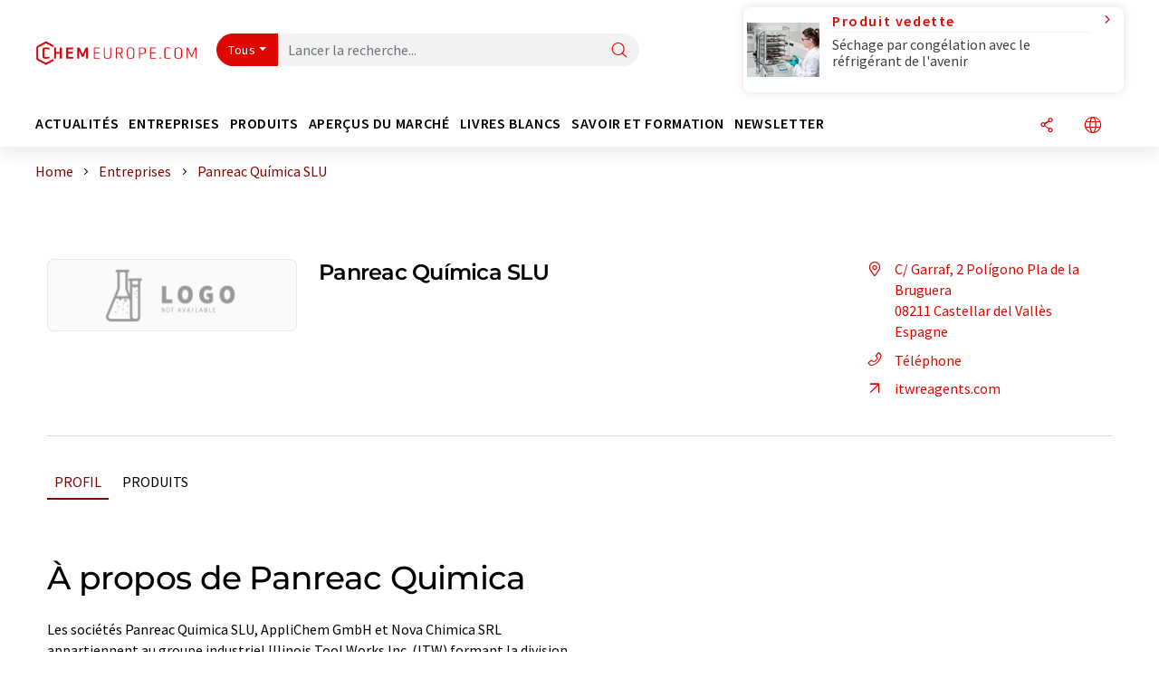

--- FILE ---
content_type: text/html; charset=UTF-8
request_url: https://www.chemeurope.com/fr/entreprises/17120/panreac-quimica-slu.html
body_size: 20864
content:
<!doctype html>
<html lang="fr"  prefix="og: http://ogp.me/ns#">
<head>
    <meta charset="utf-8">
    <meta http-equiv="X-UA-Compatible" content="IE=edge">
    <meta http-equiv="Content-Language" content="fr">
    <meta name="viewport" content="width=device-width, initial-scale=1">
        <link rel="stylesheet" href="//static.chemie.de//portal_assets/chem/css/chem-main.min.8f5a38fe.css">
    
    
    <title>Panreac Química SLU - Castellar del Vallès, Espagne</title>
    <meta name="description" content="Les sociétés Panreac Quimica SLU, AppliChem GmbH et Nova Chimica SRL appartiennent au groupe industriel Illinois Tool Works Inc. (ITW) formant la division ITW Reagents. Cette division comprend les ...">
<meta property="og:url" content="https://www.chemeurope.com/fr/entreprises/17120/panreac-quimica-slu.html">
<meta property="og:title" content="Panreac Química SLU - Castellar del Vallès, Espagne">
<meta property="og:description" content="Les sociétés Panreac Quimica SLU, AppliChem GmbH et Nova Chimica SRL appartiennent au groupe industriel Illinois Tool Works Inc. (ITW) formant la division ITW Reagents. Cette division comprend les ...">
<meta property="og:type" content="website">

            <link rel="canonical" href="https://www.chemeurope.com/fr/entreprises/17120/panreac-quimica-slu.html">
    
    
                        <link rel="alternate" hreflang="fr" href="https://www.chemeurope.com/fr/entreprises/17120/panreac-quimica-slu.html">
                                            <link rel="alternate" hreflang="de" href="https://www.chemie.de/firmen/17120/panreac-quimica-slu.html">
                                            <link rel="alternate" hreflang="en" href="https://www.chemeurope.com/en/companies/17120/panreac-quimica-slu.html">
                            <link rel="alternate" hreflang="x-default" href="https://www.chemeurope.com/en/companies/17120/panreac-quimica-slu.html">
                                            <link rel="alternate" hreflang="es" href="https://www.quimica.es/empresas/17120/panreac-quimica-slu.html">
                                            <link rel="alternate" hreflang="it" href="https://www.chemeurope.com/it/aziende/17120/panreac-quimica-slu.html">
                                            <link rel="alternate" hreflang="pt" href="https://www.chemeurope.com/pt/empresas/17120/panreac-quimica-slu.html">
                        
    <script src="//static.chemie.de//portal_assets/js/external/jquery-3.6.0.min.js"></script>

    

        <link rel="stylesheet" media="screen" type="text/css" href="//static.chemie.de//common/resources/css_external/leaflet/leaflet.css">
            <link rel="stylesheet" media="screen" type="text/css" href="//static.chemie.de//portal_assets/css/leaflet-gesture-handling.min.css">
        
    
           <script src='//static.chemie.de//min/f=theme5/js/EventEmitter.js?vers=4'></script>
               <script src='//static.chemie.de//min/f=theme5/js/signals.js?vers=4'></script>
               <script src='//static.chemie.de//min/f=theme5/js/crossroads.js?vers=4'></script>
               <script src='//static.chemie.de//min/f=theme5/js/hasher.js?vers=4'></script>
               <script src='//static.chemie.de//min/f=theme5/js/tabby.js?vers=4'></script>
               <script src='//static.chemie.de//common/resources/js_external/leaflet/leaflet.js'></script>
               <script src='//static.chemie.de//portal_assets/js/external/leaflet-gesture-handling.min.js'></script>
    
    <script>
var _dvq = _dvq || {};
_dvq['hasab'] = true;
_dvq['channel'] = 'chem';
_dvq['portal'] = 'ceurope';
_dvq['language'] = 'fr';
_dvq['WT.cg_n'] = 'Firmen &amp; Institutionen';
_dvq['WT.cg_s'] = 'Firmen';
_dvq['DCSext.wt_id'] = '17120';
_dvq['DCSext.wt_ct'] = 'Firmen';
_dvq['DCSext.wt_omid'] = '53207';
_dvq['WT.ti'] = 'Panreac Química SLU';
_dvq['DCSext.wt_cg_3'] = 'Detail';
_dvq['DCSext.wt_cg_4'] = 'Panreac Química SLU';
_dvq['DCSext.wt_branche'] = 'CHEM';
_dvq['DCSext.wt_land'] = 'Spanien';
_dvq['DCSext.wt_st'] = 'Detail';
_dvq['WT.si_n'] = 'Infoanfrage;Weiterempfehlen';
_dvq['WT.si_p'] = 'Detail;Detail';
</script><script>
window._mtm = window._mtm || [];
window._mtm.push({
'page_cmid': '17120',
'page_uuid': '11a2ebe2-b028-42ba-b5a5-e95e3a4f362c',
'page_content_type': 'Firmen',
'page_omid': ';53207;',
'page_type': 'Detail',
'page_presentation_level': 'basis',
'product_name': 'Panreac Química SLU',
'product_id': '17120',
'product_category': 'leads',
'product_producer': 'panreac-quimica',
'product_omid': '53207',
'product_branch': 'n-a',
'product_price': '1',
'page_channel': 'chem',
'page_language': 'fr',
'page_portal': 'chemeurope.com',
'page_pagecontent_type': 'Firmen:Detail',
'page_identifier': 'https://www.chemeurope.com/fr/entreprises/17120/panreac-quimica-slu.html'
});
</script>
<script>
window._mtm = window._mtm || [];
window._mtm.push({
'event': 'ec.detailview',
'product_name': 'Panreac Química SLU',
'product_id': '17120',
'product_category': 'leads',
'product_price': '1'
});
</script>
<script>
var _dvStartTime = (new Date()).getTime();
function dvPageViewEvent() {
    divolte.signal('lumPageView', _dvq);
}
</script>
<!-- Matomo Tag Manager -->
<script>
  var _mtm = window._mtm = window._mtm || [];
  _mtm.push({'mtm.startTime': (new Date().getTime()), 'event': 'mtm.Start'});
  (function() {
    var d=document, g=d.createElement('script'), s=d.getElementsByTagName('script')[0];
    g.async=true; g.src='https://mt.chemeurope.com/js/container_6Yt36YEH.js'; s.parentNode.insertBefore(g,s);
  })();
</script>
<!-- End Matomo Tag Manager -->

    

    
    <!-- Google Tag Manager -->
<script>(function(w,d,s,l,i){w[l]=w[l]||[];w[l].push({'gtm.start':
new Date().getTime(),event:'gtm.js'});var f=d.getElementsByTagName(s)[0],
j=d.createElement(s),dl=l!='dataLayer'?'&l='+l:'';j.async=true;j.src=
'https://www.googletagmanager.com/gtm.js?id='+i+dl;f.parentNode.insertBefore(j,f);
})(window,document,'script','dataLayer','GTM-P47HSFF');</script>
<!-- End Google Tag Manager -->

    
    
            <script>
window.dataLayer = window.dataLayer || [];
window.dataLayer.push({"event":"detailseite_view","seite_content_type":"Firmen","seite_content_id":"17120","seite_content_name":"Panreac Qu\u00edmica SLU","seite_company_id":"53207","seite_page_type":"Detail","seite_lang":"fr","seite_source":"Default"});</script>    
                
            <script>
    (window.__ba = window.__ba || {}).publisher = window.__ba.publisher || {};
    window.__ba.publisher.section = 'firmen';
    window.__ba.publisher.keywords = 'french';
</script>
<script src="https://www.chemeurope.com//chemeurope.com.js" async></script>
    </head>

<body data-google-interstitial="false">
<script type="text/javascript" data-cmp-ab="1">window.cmp_customlanguages = [{"l":"DE","i":"de","r":0,"t":"DE-"}];</script>
<script>if(!"gdprAppliesGlobally" in window){window.gdprAppliesGlobally=true}if(!("cmp_id" in window)||window.cmp_id<1){window.cmp_id=0}if(!("cmp_cdid" in window)){window.cmp_cdid="eede7ab766ec"}if(!("cmp_params" in window)){window.cmp_params=""}if(!("cmp_host" in window)){window.cmp_host="b.delivery.consentmanager.net"}if(!("cmp_cdn" in window)){window.cmp_cdn="cdn.consentmanager.net"}if(!("cmp_proto" in window)){window.cmp_proto="https:"}if(!("cmp_codesrc" in window)){window.cmp_codesrc="1"}window.cmp_getsupportedLangs=function(){var b=["DE","EN","FR","IT","NO","DA","FI","ES","PT","RO","BG","ET","EL","GA","HR","LV","LT","MT","NL","PL","SV","SK","SL","CS","HU","RU","SR","ZH","TR","UK","AR","BS"];if("cmp_customlanguages" in window){for(var a=0;a<window.cmp_customlanguages.length;a++){b.push(window.cmp_customlanguages[a].l.toUpperCase())}}return b};window.cmp_getRTLLangs=function(){var a=["AR"];if("cmp_customlanguages" in window){for(var b=0;b<window.cmp_customlanguages.length;b++){if("r" in window.cmp_customlanguages[b]&&window.cmp_customlanguages[b].r){a.push(window.cmp_customlanguages[b].l)}}}return a};window.cmp_getlang=function(j){if(typeof(j)!="boolean"){j=true}if(j&&typeof(cmp_getlang.usedlang)=="string"&&cmp_getlang.usedlang!==""){return cmp_getlang.usedlang}var g=window.cmp_getsupportedLangs();var c=[];var f=location.hash;var e=location.search;var a="languages" in navigator?navigator.languages:[];if(f.indexOf("cmplang=")!=-1){c.push(f.substr(f.indexOf("cmplang=")+8,2).toUpperCase())}else{if(e.indexOf("cmplang=")!=-1){c.push(e.substr(e.indexOf("cmplang=")+8,2).toUpperCase())}else{if("cmp_setlang" in window&&window.cmp_setlang!=""){c.push(window.cmp_setlang.toUpperCase())}else{if(a.length>0){for(var d=0;d<a.length;d++){c.push(a[d])}}}}}if("language" in navigator){c.push(navigator.language)}if("userLanguage" in navigator){c.push(navigator.userLanguage)}var h="";for(var d=0;d<c.length;d++){var b=c[d].toUpperCase();if(g.indexOf(b)!=-1){h=b;break}if(b.indexOf("-")!=-1){b=b.substr(0,2)}if(g.indexOf(b)!=-1){h=b;break}}if(h==""&&typeof(cmp_getlang.defaultlang)=="string"&&cmp_getlang.defaultlang!==""){return cmp_getlang.defaultlang}else{if(h==""){h="EN"}}h=h.toUpperCase();return h};(function(){var u=document;var v=u.getElementsByTagName;var h=window;var o="";var b="_en";if("cmp_getlang" in h){o=h.cmp_getlang().toLowerCase();if("cmp_customlanguages" in h){for(var q=0;q<h.cmp_customlanguages.length;q++){if(h.cmp_customlanguages[q].l.toUpperCase()==o.toUpperCase()){o="en";break}}}b="_"+o}function x(i,e){var w="";i+="=";var s=i.length;var d=location;if(d.hash.indexOf(i)!=-1){w=d.hash.substr(d.hash.indexOf(i)+s,9999)}else{if(d.search.indexOf(i)!=-1){w=d.search.substr(d.search.indexOf(i)+s,9999)}else{return e}}if(w.indexOf("&")!=-1){w=w.substr(0,w.indexOf("&"))}return w}var k=("cmp_proto" in h)?h.cmp_proto:"https:";if(k!="http:"&&k!="https:"){k="https:"}var g=("cmp_ref" in h)?h.cmp_ref:location.href;var j=u.createElement("script");j.setAttribute("data-cmp-ab","1");var c=x("cmpdesign","cmp_design" in h?h.cmp_design:"");var f=x("cmpregulationkey","cmp_regulationkey" in h?h.cmp_regulationkey:"");var r=x("cmpgppkey","cmp_gppkey" in h?h.cmp_gppkey:"");var n=x("cmpatt","cmp_att" in h?h.cmp_att:"");j.src=k+"//"+h.cmp_host+"/delivery/cmp.php?"+("cmp_id" in h&&h.cmp_id>0?"id="+h.cmp_id:"")+("cmp_cdid" in h?"&cdid="+h.cmp_cdid:"")+"&h="+encodeURIComponent(g)+(c!=""?"&cmpdesign="+encodeURIComponent(c):"")+(f!=""?"&cmpregulationkey="+encodeURIComponent(f):"")+(r!=""?"&cmpgppkey="+encodeURIComponent(r):"")+(n!=""?"&cmpatt="+encodeURIComponent(n):"")+("cmp_params" in h?"&"+h.cmp_params:"")+(u.cookie.length>0?"&__cmpfcc=1":"")+"&l="+o.toLowerCase()+"&o="+(new Date()).getTime();j.type="text/javascript";j.async=true;if(u.currentScript&&u.currentScript.parentElement){u.currentScript.parentElement.appendChild(j)}else{if(u.body){u.body.appendChild(j)}else{var t=v("body");if(t.length==0){t=v("div")}if(t.length==0){t=v("span")}if(t.length==0){t=v("ins")}if(t.length==0){t=v("script")}if(t.length==0){t=v("head")}if(t.length>0){t[0].appendChild(j)}}}var m="js";var p=x("cmpdebugunminimized","cmpdebugunminimized" in h?h.cmpdebugunminimized:0)>0?"":".min";var a=x("cmpdebugcoverage","cmp_debugcoverage" in h?h.cmp_debugcoverage:"");if(a=="1"){m="instrumented";p=""}var j=u.createElement("script");j.src=k+"//"+h.cmp_cdn+"/delivery/"+m+"/cmp"+b+p+".js";j.type="text/javascript";j.setAttribute("data-cmp-ab","1");j.async=true;if(u.currentScript&&u.currentScript.parentElement){u.currentScript.parentElement.appendChild(j)}else{if(u.body){u.body.appendChild(j)}else{var t=v("body");if(t.length==0){t=v("div")}if(t.length==0){t=v("span")}if(t.length==0){t=v("ins")}if(t.length==0){t=v("script")}if(t.length==0){t=v("head")}if(t.length>0){t[0].appendChild(j)}}}})();window.cmp_addFrame=function(b){if(!window.frames[b]){if(document.body){var a=document.createElement("iframe");a.style.cssText="display:none";if("cmp_cdn" in window&&"cmp_ultrablocking" in window&&window.cmp_ultrablocking>0){a.src="//"+window.cmp_cdn+"/delivery/empty.html"}a.name=b;a.setAttribute("title","Intentionally hidden, please ignore");a.setAttribute("role","none");a.setAttribute("tabindex","-1");document.body.appendChild(a)}else{window.setTimeout(window.cmp_addFrame,10,b)}}};window.cmp_rc=function(h){var b=document.cookie;var f="";var d=0;while(b!=""&&d<100){d++;while(b.substr(0,1)==" "){b=b.substr(1,b.length)}var g=b.substring(0,b.indexOf("="));if(b.indexOf(";")!=-1){var c=b.substring(b.indexOf("=")+1,b.indexOf(";"))}else{var c=b.substr(b.indexOf("=")+1,b.length)}if(h==g){f=c}var e=b.indexOf(";")+1;if(e==0){e=b.length}b=b.substring(e,b.length)}return(f)};window.cmp_stub=function(){var a=arguments;__cmp.a=__cmp.a||[];if(!a.length){return __cmp.a}else{if(a[0]==="ping"){if(a[1]===2){a[2]({gdprApplies:gdprAppliesGlobally,cmpLoaded:false,cmpStatus:"stub",displayStatus:"hidden",apiVersion:"2.2",cmpId:31},true)}else{a[2](false,true)}}else{if(a[0]==="getUSPData"){a[2]({version:1,uspString:window.cmp_rc("")},true)}else{if(a[0]==="getTCData"){__cmp.a.push([].slice.apply(a))}else{if(a[0]==="addEventListener"||a[0]==="removeEventListener"){__cmp.a.push([].slice.apply(a))}else{if(a.length==4&&a[3]===false){a[2]({},false)}else{__cmp.a.push([].slice.apply(a))}}}}}}};window.cmp_gpp_ping=function(){return{gppVersion:"1.0",cmpStatus:"stub",cmpDisplayStatus:"hidden",supportedAPIs:["tcfca","usnat","usca","usva","usco","usut","usct"],cmpId:31}};window.cmp_gppstub=function(){var a=arguments;__gpp.q=__gpp.q||[];if(!a.length){return __gpp.q}var g=a[0];var f=a.length>1?a[1]:null;var e=a.length>2?a[2]:null;if(g==="ping"){return window.cmp_gpp_ping()}else{if(g==="addEventListener"){__gpp.e=__gpp.e||[];if(!("lastId" in __gpp)){__gpp.lastId=0}__gpp.lastId++;var c=__gpp.lastId;__gpp.e.push({id:c,callback:f});return{eventName:"listenerRegistered",listenerId:c,data:true,pingData:window.cmp_gpp_ping()}}else{if(g==="removeEventListener"){var h=false;__gpp.e=__gpp.e||[];for(var d=0;d<__gpp.e.length;d++){if(__gpp.e[d].id==e){__gpp.e[d].splice(d,1);h=true;break}}return{eventName:"listenerRemoved",listenerId:e,data:h,pingData:window.cmp_gpp_ping()}}else{if(g==="getGPPData"){return{sectionId:3,gppVersion:1,sectionList:[],applicableSections:[0],gppString:"",pingData:window.cmp_gpp_ping()}}else{if(g==="hasSection"||g==="getSection"||g==="getField"){return null}else{__gpp.q.push([].slice.apply(a))}}}}}};window.cmp_msghandler=function(d){var a=typeof d.data==="string";try{var c=a?JSON.parse(d.data):d.data}catch(f){var c=null}if(typeof(c)==="object"&&c!==null&&"__cmpCall" in c){var b=c.__cmpCall;window.__cmp(b.command,b.parameter,function(h,g){var e={__cmpReturn:{returnValue:h,success:g,callId:b.callId}};d.source.postMessage(a?JSON.stringify(e):e,"*")})}if(typeof(c)==="object"&&c!==null&&"__uspapiCall" in c){var b=c.__uspapiCall;window.__uspapi(b.command,b.version,function(h,g){var e={__uspapiReturn:{returnValue:h,success:g,callId:b.callId}};d.source.postMessage(a?JSON.stringify(e):e,"*")})}if(typeof(c)==="object"&&c!==null&&"__tcfapiCall" in c){var b=c.__tcfapiCall;window.__tcfapi(b.command,b.version,function(h,g){var e={__tcfapiReturn:{returnValue:h,success:g,callId:b.callId}};d.source.postMessage(a?JSON.stringify(e):e,"*")},b.parameter)}if(typeof(c)==="object"&&c!==null&&"__gppCall" in c){var b=c.__gppCall;window.__gpp(b.command,function(h,g){var e={__gppReturn:{returnValue:h,success:g,callId:b.callId}};d.source.postMessage(a?JSON.stringify(e):e,"*")},"parameter" in b?b.parameter:null,"version" in b?b.version:1)}};window.cmp_setStub=function(a){if(!(a in window)||(typeof(window[a])!=="function"&&typeof(window[a])!=="object"&&(typeof(window[a])==="undefined"||window[a]!==null))){window[a]=window.cmp_stub;window[a].msgHandler=window.cmp_msghandler;window.addEventListener("message",window.cmp_msghandler,false)}};window.cmp_setGppStub=function(a){if(!(a in window)||(typeof(window[a])!=="function"&&typeof(window[a])!=="object"&&(typeof(window[a])==="undefined"||window[a]!==null))){window[a]=window.cmp_gppstub;window[a].msgHandler=window.cmp_msghandler;window.addEventListener("message",window.cmp_msghandler,false)}};window.cmp_addFrame("__cmpLocator");if(!("cmp_disableusp" in window)||!window.cmp_disableusp){window.cmp_addFrame("__uspapiLocator")}if(!("cmp_disabletcf" in window)||!window.cmp_disabletcf){window.cmp_addFrame("__tcfapiLocator")}if(!("cmp_disablegpp" in window)||!window.cmp_disablegpp){window.cmp_addFrame("__gppLocator")}window.cmp_setStub("__cmp");if(!("cmp_disabletcf" in window)||!window.cmp_disabletcf){window.cmp_setStub("__tcfapi")}if(!("cmp_disableusp" in window)||!window.cmp_disableusp){window.cmp_setStub("__uspapi")}if(!("cmp_disablegpp" in window)||!window.cmp_disablegpp){window.cmp_setGppStub("__gpp")};</script><!-- Google Tag Manager (noscript) -->
<noscript><iframe src="https://www.googletagmanager.com/ns.html?id=GTM-P47HSFF"
height="0" width="0" style="display:none;visibility:hidden"></iframe></noscript>
<!-- End Google Tag Manager (noscript) -->

    <div id='bsContainer'>
        <div id='Ads_BA_BS' style='position:relative;'></div>                    <div id="skyContainer">
                <div id='Ads_BA_SKY' style=''></div>            </div>
            </div>



<header>
    <nav class="menu__logo-line navbar navbar-expand-lg with-cow">
        <div class="container-xxl">
            <div class="navbar-wrapper">
                <a class="navbar-brand" href="https://www.chemeurope.com/fr/">
                    <img src="//static.chemie.de//portal_assets/ceurope/images/logo.png"
                         alt="chemeurope.com">
                </a>
                <div id="main-search-container" class="navbar-searchbox">
                    <form method="GET" class="search-form" name="search-form"
                          action="https://www.chemeurope.com/fr/search/">
                        <div class="input-group">
                            <button id="selectedfilter"
                                    class="btn btn-outline-secondary dropdown-toggle btn-dropdown" type="button"
                                    data-bs-toggle="dropdown" aria-expanded="false">Tous</button>
                            <ul class="dropdown-menu">
            <li><a class="main-search-dropdown-item dropdown-item" href="#" data-value="">Tous</a>
        </li>
            <li><a class="main-search-dropdown-item dropdown-item" href="#" data-value="news">Actualités</a>
        </li>
            <li><a class="main-search-dropdown-item dropdown-item" href="#" data-value="companies">Entreprises</a>
        </li>
            <li><a class="main-search-dropdown-item dropdown-item" href="#" data-value="products">Produits</a>
        </li>
            <li><a class="main-search-dropdown-item dropdown-item" href="#" data-value="whitepaper">Livres blancs</a>
        </li>
            <li><a class="main-search-dropdown-item dropdown-item" href="#" data-value="focuspages">Thèmes</a>
        </li>
            <li><a class="main-search-dropdown-item dropdown-item" href="#" data-value="marketoverviews">Vue du marché</a>
        </li>
            <li><a class="main-search-dropdown-item dropdown-item" href="#" data-value="associations">Associations</a>
        </li>
            <li><a class="main-search-dropdown-item dropdown-item" href="#" data-value="institutes">Instituts</a>
        </li>
    </ul>
                            <input type="hidden" name="source" id="filterInput" value="">
                            <div id="main-search-test" class="navbar-searchbox">
                            <input id="main-search"
                                   class="js-autocomplete navbar-search-input form-control"
                                   name="q"
                                   type="text"
                                   data-autosubmitform="search-form"
                                   data-autocomplete_url="https://www.chemeurope.com/fr/search/global/"
                                   data-lang="fr"
                                   data-max="20"
                                   data-scrollHeight="300"
                                   data-delay="500"
                                   data-append_to="main-search-test"
                                   data-inject_source=1
                                   data-group_results="true"
                                   placeholder="Lancer la recherche...">
                            <button class="btn btn-icon" type="submit" aria-label="Chercher">
                                <i class="icon-search"></i></button>
                            </div>
                        </div>
                    </form>
                </div>

                <div class="navbar-shortcuts">
                    <div class="navbar-search js-navbar-menu-toggle">
                        <button class="btn btn-icon" aria-label="Chercher"><i class="icon-search"></i>
                        </button>
                    </div>
                    <div class="open-on-hover-lg navbar-share dropdown js-navbar-menu-toggle js-dropdown-container-popover">
                        <button
                                class="btn btn-icon js-dropdown-popover"
                                data-bs-toggle="dropdown"
                                data-bs-auto-close="outside"
                                data-title="Panreac Química SLU"
                                data-url="https://www.chemeurope.com/fr/entreprises/17120/panreac-quimica-slu.html"
                                aria-label="Partager">
                            <i class="icon-share"></i>
                        </button>
                        <ul class="dropdown-menu dropdown-menu-shortcuts share">
    <li class="dropdown-item">
        <a onclick="divolte.signal('sidebar.link', {'channel':'chem', 'portal':'ceurope', 'language':'fr', 'WT.cg_n':'Firmen &amp; Institutionen', 'WT.cg_s':'Firmen', 'DCSext.wt_id':'17120', 'DCSext.wt_ct':'Firmen', 'DCSext.wt_omid':'53207', 'DCSext.wt_st':'linkedin', 'DCS.dcsuri':''+'/'+'fr'+'/'+'entreprises'+'/'+'17120'+'/'+'panreac-quimica-slu.html', 'DCS.dcssip':'www.chemeurope.com', 'WT.dl': '24'}); window._mtm = window._mtm || []; window._mtm.push({'event': 'interaction', 'event_category': 'klick', 'event_action': 'sidebar.link', 'event_name': 'share.linkedin', 'page_cmid': '17120', 'page_uuid': '11a2ebe2-b028-42ba-b5a5-e95e3a4f362c', 'page_content_type': 'Firmen', 'page_omid': ';53207;', 'page_type': 'linkedin', 'page_channel': 'chem', 'page_language': 'fr', 'page_portal': 'chemeurope.com', 'page_pagecontent_type': 'Firmen:linkedin'});" target="_blank" href="https://www.linkedin.com/shareArticle?mini=true&url=https://www.chemeurope.com/fr/entreprises/17120/panreac-quimica-slu.html&title=Panreac%20Qu%C3%ADmica%20SLU">
            <i class="icon-linkedin"></i> Linkedin
        </a>
    </li>
    <li class="dropdown-item">
        <a onclick="divolte.signal('sidebar.link', {'channel':'chem', 'portal':'ceurope', 'language':'fr', 'WT.cg_n':'Firmen &amp; Institutionen', 'WT.cg_s':'Firmen', 'DCSext.wt_id':'17120', 'DCSext.wt_ct':'Firmen', 'DCSext.wt_omid':'53207', 'DCSext.wt_st':'reddit', 'DCS.dcsuri':''+'/'+'fr'+'/'+'entreprises'+'/'+'17120'+'/'+'panreac-quimica-slu.html', 'DCS.dcssip':'www.chemeurope.com', 'WT.dl': '24'}); window._mtm = window._mtm || []; window._mtm.push({'event': 'interaction', 'event_category': 'klick', 'event_action': 'sidebar.link', 'event_name': 'share.reddit', 'page_cmid': '17120', 'page_uuid': '11a2ebe2-b028-42ba-b5a5-e95e3a4f362c', 'page_content_type': 'Firmen', 'page_omid': ';53207;', 'page_type': 'reddit', 'page_channel': 'chem', 'page_language': 'fr', 'page_portal': 'chemeurope.com', 'page_pagecontent_type': 'Firmen:reddit'});" target="_blank" href="https://www.reddit.com/submit?url=https://www.chemeurope.com/fr/entreprises/17120/panreac-quimica-slu.html&title=Panreac%20Qu%C3%ADmica%20SLU">
            <i class="icon-reddit"></i> Reddit
        </a>
    </li>
    <li class="dropdown-item">
        <a onclick="divolte.signal('sidebar.link', {'channel':'chem', 'portal':'ceurope', 'language':'fr', 'WT.cg_n':'Firmen &amp; Institutionen', 'WT.cg_s':'Firmen', 'DCSext.wt_id':'17120', 'DCSext.wt_ct':'Firmen', 'DCSext.wt_omid':'53207', 'DCSext.wt_st':'facebook', 'DCS.dcsuri':''+'/'+'fr'+'/'+'entreprises'+'/'+'17120'+'/'+'panreac-quimica-slu.html', 'DCS.dcssip':'www.chemeurope.com', 'WT.dl': '24'}); window._mtm = window._mtm || []; window._mtm.push({'event': 'interaction', 'event_category': 'klick', 'event_action': 'sidebar.link', 'event_name': 'share.facebook', 'page_cmid': '17120', 'page_uuid': '11a2ebe2-b028-42ba-b5a5-e95e3a4f362c', 'page_content_type': 'Firmen', 'page_omid': ';53207;', 'page_type': 'facebook', 'page_channel': 'chem', 'page_language': 'fr', 'page_portal': 'chemeurope.com', 'page_pagecontent_type': 'Firmen:facebook'});" target="_blank" href="https://facebook.com/sharer.php?u=https://www.chemeurope.com/fr/entreprises/17120/panreac-quimica-slu.html&t=Panreac%20Qu%C3%ADmica%20SLU">
            <i class="icon-facebook"></i> Facebook
        </a>
    </li>
    <li class="dropdown-item">
        <a onclick="divolte.signal('sidebar.link', {'channel':'chem', 'portal':'ceurope', 'language':'fr', 'WT.cg_n':'Firmen &amp; Institutionen', 'WT.cg_s':'Firmen', 'DCSext.wt_id':'17120', 'DCSext.wt_ct':'Firmen', 'DCSext.wt_omid':'53207', 'DCSext.wt_st':'bluesky', 'DCS.dcsuri':''+'/'+'fr'+'/'+'entreprises'+'/'+'17120'+'/'+'panreac-quimica-slu.html', 'DCS.dcssip':'www.chemeurope.com', 'WT.dl': '24'}); window._mtm = window._mtm || []; window._mtm.push({'event': 'interaction', 'event_category': 'klick', 'event_action': 'sidebar.link', 'event_name': 'share.bluesky', 'page_cmid': '17120', 'page_uuid': '11a2ebe2-b028-42ba-b5a5-e95e3a4f362c', 'page_content_type': 'Firmen', 'page_omid': ';53207;', 'page_type': 'bluesky', 'page_channel': 'chem', 'page_language': 'fr', 'page_portal': 'chemeurope.com', 'page_pagecontent_type': 'Firmen:bluesky'});" target="_blank" href="https://bsky.app/intent/compose?text=Panreac%20Qu%C3%ADmica%20SLUA%20https://www.chemeurope.com/fr/entreprises/17120/panreac-quimica-slu.html">
            <i class="icon-bluesky"></i> Bluesky
        </a>
    </li>
    <li class="dropdown-item">
        <a onclick="divolte.signal('sidebar.link', {'channel':'chem', 'portal':'ceurope', 'language':'fr', 'WT.cg_n':'Firmen &amp; Institutionen', 'WT.cg_s':'Firmen', 'DCSext.wt_id':'17120', 'DCSext.wt_ct':'Firmen', 'DCSext.wt_omid':'53207', 'DCSext.wt_st':'twitter', 'DCS.dcsuri':''+'/'+'fr'+'/'+'entreprises'+'/'+'17120'+'/'+'panreac-quimica-slu.html', 'DCS.dcssip':'www.chemeurope.com', 'WT.dl': '24'}); window._mtm = window._mtm || []; window._mtm.push({'event': 'interaction', 'event_category': 'klick', 'event_action': 'sidebar.link', 'event_name': 'share.twitter', 'page_cmid': '17120', 'page_uuid': '11a2ebe2-b028-42ba-b5a5-e95e3a4f362c', 'page_content_type': 'Firmen', 'page_omid': ';53207;', 'page_type': 'twitter', 'page_channel': 'chem', 'page_language': 'fr', 'page_portal': 'chemeurope.com', 'page_pagecontent_type': 'Firmen:twitter'});" target="_blank" href="https://twitter.com/intent/tweet?url=https://www.chemeurope.com/fr/entreprises/17120/panreac-quimica-slu.html&amp;text=Panreac%20Qu%C3%ADmica%20SLU">
            <i class="icon-xcorp"></i> X
        </a>
    </li>
    <li class="dropdown-item">
        <a
            onclick="divolte.signal('sidebar.link', {'channel':'chem', 'portal':'ceurope', 'language':'fr', 'WT.cg_n':'Firmen &amp; Institutionen', 'WT.cg_s':'Firmen', 'DCSext.wt_id':'17120', 'DCSext.wt_ct':'Firmen', 'DCSext.wt_omid':'53207', 'DCSext.wt_st':'mastodon', 'DCS.dcsuri':''+'/'+'fr'+'/'+'entreprises'+'/'+'17120'+'/'+'panreac-quimica-slu.html', 'DCS.dcssip':'www.chemeurope.com', 'WT.dl': '24'}); window._mtm = window._mtm || []; window._mtm.push({'event': 'interaction', 'event_category': 'klick', 'event_action': 'sidebar.link', 'event_name': 'share.mastodon', 'page_cmid': '17120', 'page_uuid': '11a2ebe2-b028-42ba-b5a5-e95e3a4f362c', 'page_content_type': 'Firmen', 'page_omid': ';53207;', 'page_type': 'mastodon', 'page_channel': 'chem', 'page_language': 'fr', 'page_portal': 'chemeurope.com', 'page_pagecontent_type': 'Firmen:mastodon'});"                 href="https://mastodonshare.com/?text=Panreac%20Qu%C3%ADmica%20SLU%20https://www.chemeurope.com/fr/entreprises/17120/panreac-quimica-slu.html"
           target="_blank"
           rel="noopener noreferrer">
            <i class="icon-mastodon"></i> Mastodon
        </a>
    </li>
    <li class="dropdown-item">
        <a onclick="divolte.signal('sidebar.link', {'channel':'chem', 'portal':'ceurope', 'language':'fr', 'WT.cg_n':'Firmen &amp; Institutionen', 'WT.cg_s':'Firmen', 'DCSext.wt_id':'17120', 'DCSext.wt_ct':'Firmen', 'DCSext.wt_omid':'53207', 'DCSext.wt_st':'xing', 'DCS.dcsuri':''+'/'+'fr'+'/'+'entreprises'+'/'+'17120'+'/'+'panreac-quimica-slu.html', 'DCS.dcssip':'www.chemeurope.com', 'WT.dl': '24'}); window._mtm = window._mtm || []; window._mtm.push({'event': 'interaction', 'event_category': 'klick', 'event_action': 'sidebar.link', 'event_name': 'share.xing', 'page_cmid': '17120', 'page_uuid': '11a2ebe2-b028-42ba-b5a5-e95e3a4f362c', 'page_content_type': 'Firmen', 'page_omid': ';53207;', 'page_type': 'xing', 'page_channel': 'chem', 'page_language': 'fr', 'page_portal': 'chemeurope.com', 'page_pagecontent_type': 'Firmen:xing'});" target="_blank" href="https://www.xing.com/spi/shares/new?url=https://www.chemeurope.com/fr/entreprises/17120/panreac-quimica-slu.html">
            <i class="icon-xing"></i> Xing
        </a>
    </li>
    <li class="dropdown-item">
        <a onclick="divolte.signal('sidebar.link', {'channel':'chem', 'portal':'ceurope', 'language':'fr', 'WT.cg_n':'Firmen &amp; Institutionen', 'WT.cg_s':'Firmen', 'DCSext.wt_id':'17120', 'DCSext.wt_ct':'Firmen', 'DCSext.wt_omid':'53207', 'DCSext.wt_st':'email', 'DCS.dcsuri':''+'/'+'fr'+'/'+'entreprises'+'/'+'17120'+'/'+'panreac-quimica-slu.html', 'DCS.dcssip':'www.chemeurope.com', 'WT.dl': '24'}); window._mtm = window._mtm || []; window._mtm.push({'event': 'interaction', 'event_category': 'klick', 'event_action': 'sidebar.link', 'event_name': 'share.email', 'page_cmid': '17120', 'page_uuid': '11a2ebe2-b028-42ba-b5a5-e95e3a4f362c', 'page_content_type': 'Firmen', 'page_omid': ';53207;', 'page_type': 'email', 'page_channel': 'chem', 'page_language': 'fr', 'page_portal': 'chemeurope.com', 'page_pagecontent_type': 'Firmen:email'});" target="_blank" href="mailto:?subject=Panreac%20Qu%C3%ADmica%20SLU&body=https%3A%2F%2Fwww.chemeurope.com%2Ffr%2Fentreprises%2F17120%2Fpanreac-quimica-slu.html">
            <i class="icon-mail"></i> E-mail
        </a>
    </li>
</ul>                    </div>

                    <div class="open-on-hover-lg sub-menu-item dropdown js-dropdown-container-popover language-switch navbar-language-switch js-navbar-menu-toggle">
    <button class="btn btn-icon js-dropdown-popover btn-icon-txt" data-bs-toggle="dropdown" data-bs-auto-close="outside"
            aria-label="Changer de langue">
        <i class="icon-globe"></i>
    </button>
        <ul class="dropdown-menu dropdown-menu-shortcuts language-switcher">
                    <li class="dropdown-item active"><a
                        href="https://www.chemeurope.com/fr/entreprises/17120/panreac-quimica-slu.html">Français</a></li>
                    <li class="dropdown-item "><a
                        href="https://www.chemie.de/firmen/17120/panreac-quimica-slu.html">Deutsch</a></li>
                    <li class="dropdown-item "><a
                        href="https://www.chemeurope.com/en/companies/17120/panreac-quimica-slu.html">English</a></li>
                    <li class="dropdown-item "><a
                        href="https://www.quimica.es/empresas/17120/panreac-quimica-slu.html">Español</a></li>
                    <li class="dropdown-item "><a
                        href="https://www.chemeurope.com/it/aziende/17120/panreac-quimica-slu.html">Italiano</a></li>
                    <li class="dropdown-item "><a
                        href="https://www.chemeurope.com/pt/empresas/17120/panreac-quimica-slu.html">Português</a></li>
            </ul>
</div>
                                    </div>

                <div class="navbar-toolbar">
                    <button class="btn btn-icon navbar-toggler" data-bs-toggle="offcanvas" data-bs-target="#main-menu"
                            aria-label="Toggle navigation">
                        <span class="navbar-toggler-icon"></span>
                    </button>
                </div>
            </div>
                <div class="cow"  data-track-content data-content-name="product-highlight-head" data-content-piece="schage-par-conglation-avec-le-rfrigrant-de-l-avenir" data-content-target="https://www.chemeurope.com/fr/produits/1130695/alpha-1-4-lscbasic-lyocube-package-martin-christ-gefriertrocknungsanlagen.html">
        <a
             onclick="divolte.signal('highlight.link', {'channel':'chem', 'portal':'ceurope', 'language':'fr', 'WT.dl': '24'}); window._mtm = window._mtm || []; window._mtm.push({'event': 'interaction', 'event_category': 'klick', 'event_action': 'highlight.link', 'event_name': 'highlight.content', 'page_channel': 'chem', 'page_language': 'fr', 'page_portal': 'chemeurope.com'});"                 href="https://www.chemeurope.com/fr/produits/1130695/alpha-1-4-lscbasic-lyocube-package-martin-christ-gefriertrocknungsanlagen.html" class="cow-link d-flex justify-content-between">
            <div class="d-none d-lg-block order-lg-2 ms-lg-1">
                <i class="icon-chevron-s-right"></i>
            </div>
            <div class="order-lg-1 ms-lg-1 w-100">
                <span class="cow-title">
                                            Produit vedette                                    </span>
                <span class="cow-description">Séchage par congélation avec le réfrigérant de l'avenir</span>
            </div>
            <div class="order-lg-0">
                <img class="cow-image" src="https://img.chemie.de/Portal/Products/christ-alpha-1-4-lscbasic-lyocube-unheated-shelves-operation-pic-1_dnsZNkGqu6.jpg?tr=n-m10"
                     alt="Séchage par congélation avec le réfrigérant de l'avenir">
            </div>
        </a>
    </div>
        </div>


    </nav>
    <nav class="menu__items navbar navbar-expand-lg with-cow">
        <div class="container-xxl">
            <div id="main-menu" class="main-menu offcanvas">
                <div class="offcanvas-body d-flex flex-column justify-content-between">
                    <ul class="navbar-nav dropdown">
                            <li class="nav-item">
                    <a class="nav-link btn-chevron-right-lg" data-url="https://www.chemeurope.com/fr/news/" data-bs-toggle="dropdown" role="button" aria-expanded="false" href="#">Actualités</a>
            <div class="dropdown-menu" onclick="event.stopPropagation()">
                <div class="container-xxl">
                    <a href="#" class="back-button btn-chevron-left-lg" onclick="$(this).parents('.dropdown-menu').prev().dropdown('toggle');">Zurück</a>
                    <div class="row wrapper">
                        <div class="col-12 col-lg-4">
                            <div class="main-section pe-lg-5">

                                            <a href="https://www.chemeurope.com/fr/news/" class="section-title btn-chevron-right-lg">
                            <i class="icon-news d-none d-lg-inline"></i>
                        Découvrir les actualités        </a>
    
                                        <ul class="section-list sub-section">
                    <li class="section-list-item">
                <a href="/fr/newsletter/?source=Flyout" class="section-link btn-chevron-right-lg">
                                            <i class="icon-newsletter"></i>
                                        S'abonner à la newsletter                </a>
            </li>
            </ul>

                                                                    <div class="section-description">
                                        <p class="htitle section-description-heading">Actualités</p>
                                        <p>
                                            Nous vous tenons à tout moment au courant des dernières actualités concernant l’industrie chimique, les méthodes d’analyse, le laboratoire et la technologie des processus. Nous nous occupons des recherches pour vous.                                        </p>
                                    </div>
                                                                                            </div>
                        </div>

                                                    <div class="col-12 col-lg-8 d-none d-lg-block">
                                <div class="row">
                                                                            <div class="col-lg-6">
    <div class="section ms-lg-3">
                    <p class="hsubtitle section-list-title">Départements sélectionnés</p>
                                    <ul class="section-list">
                                    <li class="section-list-item"><a href="https://www.chemeurope.com/fr/news/recherche/order_r/" class="btn-chevron-right-lg">Science</a></li>
                                    <li class="section-list-item"><a href="https://www.chemeurope.com/fr/news/economie/order_r/" class="btn-chevron-right-lg">Economie & finances</a></li>
                                    <li class="section-list-item"><a href="https://www.chemeurope.com/fr/news/developpement-produits/order_r/" class="btn-chevron-right-lg">Recherche et développement</a></li>
                                    <li class="section-list-item"><a href="https://www.chemeurope.com/fr/news/production/order_r/" class="btn-chevron-right-lg">Production</a></li>
                                    <li class="section-list-item"><a href="https://www.chemeurope.com/fr/news/personnes/order_r/" class="btn-chevron-right-lg">Personnes</a></li>
                            </ul>
            </div>
</div>
                                                                                                                                                    <div class="col-lg-6">
    <div class="section ms-lg-5">
                    <p class="hsubtitle section-list-title">Secteurs sélectionnés</p>
                                    <ul class="section-list">
                                    <li class="section-list-item"><a href="https://www.chemeurope.com/fr/news/chimie/order_i/" class="btn-chevron-right-lg">Chimie</a></li>
                                    <li class="section-list-item"><a href="https://www.chemeurope.com/fr/news/analytique/order_i/" class="btn-chevron-right-lg">Technologie d'analyse en laboratoire / mesure en laboratoire</a></li>
                                    <li class="section-list-item"><a href="https://www.chemeurope.com/fr/news/ingenierie-de-l-environnement/order_i/" class="btn-chevron-right-lg">Ingénierie de l'environnement</a></li>
                                    <li class="section-list-item"><a href="https://www.chemeurope.com/fr/news/matieres-plastiques/order_i/" class="btn-chevron-right-lg">Plastiques</a></li>
                                    <li class="section-list-item"><a href="https://www.chemeurope.com/fr/news/genie-des-procedes/order_i/" class="btn-chevron-right-lg">Génie des procédés</a></li>
                            </ul>
            </div>
</div>
                                                                                                                                                                                </div>
                            </div>
                                            </div>
                </div>
            </div>
            </li>
    <li class="nav-item">
                    <a class="nav-link btn-chevron-right-lg" data-url="https://www.chemeurope.com/fr/entreprises/" data-bs-toggle="dropdown" role="button" aria-expanded="false" href="#">Entreprises</a>
            <div class="dropdown-menu" onclick="event.stopPropagation()">
                <div class="container-xxl">
                    <a href="#" class="back-button btn-chevron-left-lg" onclick="$(this).parents('.dropdown-menu').prev().dropdown('toggle');">Zurück</a>
                    <div class="row wrapper">
                        <div class="col-12 col-lg-4">
                            <div class="main-section pe-lg-5">

                                            <a href="https://www.chemeurope.com/fr/entreprises/" class="section-title btn-chevron-right-lg">
                            <i class="icon-news d-none d-lg-inline"></i>
                        Découvrir des entreprises        </a>
    
                                        <ul class="section-list sub-section">
                    <li class="section-list-item">
                <a href="/fr/entreprises/overview/sujet" class="section-link btn-chevron-right-lg">
                                            <i class="icon-flask"></i>
                                        Entreprises par catégorie de produits                </a>
            </li>
                    <li class="section-list-item">
                <a href="https://www.chemeurope.com/fr/startups/" class="section-link btn-chevron-right-lg">
                                            <i class="icon-startup"></i>
                                        Découvrir des start-up                </a>
            </li>
                    <li class="section-list-item">
                <a href="https://www.chemeurope.com/fr/video/" class="section-link btn-chevron-right-lg">
                                            <i class="icon-news"></i>
                                        Découvrir des vidéos                </a>
            </li>
            </ul>
        <ul class="section-list sub-section">
                    <li class="section-list-item">
                <a href="/fr/newsletter/?source=Flyout" class="section-link btn-chevron-right-lg">
                                            <i class="icon-newsletter"></i>
                                        S'abonner à la newsletter                </a>
            </li>
                    <li class="section-list-item">
                <a href="https://www.lumitos.com/fr/formats-publicitaires/presentation-de-la-societe/" class="section-link btn-chevron-right-lg">
                                            <i class="icon-star"></i>
                                        Faire la promotion de votre entreprise                </a>
            </li>
            </ul>

                                                                    <div class="section-description">
                                        <p class="htitle section-description-heading">Entreprises</p>
                                        <p>
                                            Le Who's de l'industrie chimique : découvrez des entreprises du monde entier. Trouvez facilement le prestataire correspondant à votre recherche ainsi que ses coordonnées.                                        </p>
                                    </div>
                                                                                            </div>
                        </div>

                                                    <div class="col-12 col-lg-8 d-none d-lg-block">
                                <div class="row">
                                                                            <div class="col-lg-6">
    <div class="section ms-lg-3">
                    <p class="hsubtitle section-list-title">Secteurs sélectionnés</p>
                                    <ul class="section-list">
                                    <li class="section-list-item"><a href="https://www.chemeurope.com/fr/entreprises/technologie-de-production/order_i/" class="btn-chevron-right-lg">Technologie de production</a></li>
                                    <li class="section-list-item"><a href="https://www.chemeurope.com/fr/entreprises/chimie/order_i/" class="btn-chevron-right-lg">Chimie</a></li>
                                    <li class="section-list-item"><a href="https://www.chemeurope.com/fr/entreprises/analytique/order_i/" class="btn-chevron-right-lg">Technologie d'analyse en laboratoire / mesure en laboratoire</a></li>
                                    <li class="section-list-item"><a href="https://www.chemeurope.com/fr/entreprises/laboratoire/order_i/" class="btn-chevron-right-lg">Équipement / besoins du laboratoire</a></li>
                            </ul>
            </div>
</div>
                                                                                                                                                    <div class="col-lg-6">
    <div class="section ms-lg-5">
                    <p class="hsubtitle section-list-title">Pays sélectionnés</p>
                                    <ul class="section-list">
                                    <li class="section-list-item"><a href="https://www.chemeurope.com/fr/entreprises/france/order_c/" class="btn-chevron-right-lg">France</a></li>
                                    <li class="section-list-item"><a href="https://www.chemeurope.com/fr/entreprises/belgique/order_c/" class="btn-chevron-right-lg">Belgique</a></li>
                                    <li class="section-list-item"><a href="https://www.chemeurope.com/fr/entreprises/canada/order_c/" class="btn-chevron-right-lg">Canada</a></li>
                                    <li class="section-list-item"><a href="https://www.chemeurope.com/fr/entreprises/allemagne/order_c/" class="btn-chevron-right-lg">Allemagne</a></li>
                                    <li class="section-list-item"><a href="https://www.chemeurope.com/fr/entreprises/etats-unis/order_c/" class="btn-chevron-right-lg">Etats-Unis</a></li>
                                    <li class="section-list-item"><a href="https://www.chemeurope.com/fr/entreprises/suisse/order_c/" class="btn-chevron-right-lg">Suisse</a></li>
                                    <li class="section-list-item"><a href="https://www.chemeurope.com/fr/entreprises/grande-bretagne/order_c/" class="btn-chevron-right-lg">Grande-Bretagne</a></li>
                            </ul>
            </div>
</div>
                                                                                                                                                        <div class="col-12 align-self-end">
        <div class="row">
            <div class="col-12">
                <div class="featured ms-lg-3">
                                <p class="hsubtitle section-list-title">Entreprises sélectionnées</p>
                                                <div class="d-flex justify-content-between align-items-center">
                                                            <a href="https://www.chemeurope.com/fr/entreprises/1115/" class="featured-link "><img class="img-fluid" src="https://img.chemie.de/Portal/Organization/68a2ffe1e2488_lgpPWAgG7.png?tr=n-l" alt="logo"></a>
                                                            <a href="https://www.chemeurope.com/fr/entreprises/1043704/" class="featured-link "><img class="img-fluid" src="https://img.chemie.de/Portal/Organization/653631c1235a1_IwC9wBSKU.jpg?tr=n-l" alt="logo"></a>
                                                            <a href="https://www.chemeurope.com/fr/entreprises/1045017/" class="featured-link "><img class="img-fluid" src="https://img.chemie.de/Portal/Organization/66ab8ba6a78fd_5H1zWKNy8.png?tr=n-l" alt="logo"></a>
                                                            <a href="https://www.chemeurope.com/fr/entreprises/3696/" class="featured-link "><img class="img-fluid" src="https://img.chemie.de/Portal/Organization/16905_z86jGwRt9.jpg?tr=n-l" alt="logo"></a>
                                                            <a href="https://www.chemeurope.com/fr/entreprises/22529/" class="featured-link "><img class="img-fluid" src="https://img.chemie.de/Portal/Organization/133224_g_D6pIPagv.jpg?tr=n-l" alt="logo"></a>
                                                    </div>
                                    </div>
            </div>
        </div>
    </div>
                                                                                                        </div>
                            </div>
                                            </div>
                </div>
            </div>
            </li>
    <li class="nav-item">
                    <a class="nav-link btn-chevron-right-lg" data-url="https://www.chemeurope.com/fr/produits/" data-bs-toggle="dropdown" role="button" aria-expanded="false" href="#">Produits</a>
            <div class="dropdown-menu" onclick="event.stopPropagation()">
                <div class="container-xxl">
                    <a href="#" class="back-button btn-chevron-left-lg" onclick="$(this).parents('.dropdown-menu').prev().dropdown('toggle');">Zurück</a>
                    <div class="row wrapper">
                        <div class="col-12 col-lg-4">
                            <div class="main-section pe-lg-5">

                                            <a href="https://www.chemeurope.com/fr/produits/" class="section-title btn-chevron-right-lg">
                            <i class="icon-flask d-none d-lg-inline"></i>
                        Découvrir des produits        </a>
    
                                        <ul class="section-list sub-section">
                    <li class="section-list-item">
                <a href="https://www.chemeurope.com/fr/produits/labor/" class="section-link btn-chevron-right-lg">
                                            <i class="icon-flask"></i>
                                        Découvrir des produits de laboratoire                </a>
            </li>
                    <li class="section-list-item">
                <a href="https://www.chemeurope.com/fr/produits/prozess/" class="section-link btn-chevron-right-lg">
                                            <i class="icon-technique"></i>
                                        Découvrir des produits de processus                </a>
            </li>
                    <li class="section-list-item">
                <a href="https://www.chemeurope.com/fr/produits/kataloge/" class="section-link btn-chevron-right-lg">
                                            <i class="icon-flask"></i>
                                        Découvrir des catalogues                </a>
            </li>
                    <li class="section-list-item">
                <a href="https://www.chemeurope.com/fr/video/" class="section-link btn-chevron-right-lg">
                                            <i class="icon-flask"></i>
                                        Découvrir des vidéos                </a>
            </li>
            </ul>
        <ul class="section-list sub-section">
                    <li class="section-list-item">
                <a href="/fr/newsletter/?source=Flyout" class="section-link btn-chevron-right-lg">
                                            <i class="icon-newsletter"></i>
                                        S'abonner à la newsletter                </a>
            </li>
                    <li class="section-list-item">
                <a href="https://www.lumitos.com/fr/formats-publicitaires/presentation-des-produits/" class="section-link btn-chevron-right-lg">
                                            <i class="icon-star"></i>
                                        Faire la promotion de vos produits                </a>
            </li>
            </ul>

                                                                    <div class="section-description">
                                        <p class="htitle section-description-heading">Produits</p>
                                        <p>
                                            Le premier arrêt pour votre processus d'approvisionnement : découvrez des produits innovants pour les laboratoires et les processus qui facilitent votre quotidien et viennent à bout des défis les plus complexes.                                        </p>
                                    </div>
                                                                                            </div>
                        </div>

                                                    <div class="col-12 col-lg-8 d-none d-lg-block">
                                <div class="row">
                                                                            <div class="col-lg-6">
    <div class="section ms-lg-3">
                    <a href="https://www.chemeurope.com/fr/marketoverview/" class="section-title btn-chevron-right-lg">
                        Synthèses du marché        </a>
                                    <ul class="section-list">
                                    <li class="section-list-item"><a href="https://www.chemeurope.com/fr/marketoverview/spectrometres-de-masse.html" class="btn-chevron-right-lg">Aperçu du marché des spectromètres de masse</a></li>
                                    <li class="section-list-item"><a href="https://www.chemeurope.com/fr/marketoverview/systemes-chlp.html" class="btn-chevron-right-lg">Aperçu du marché des systèmes HPLC</a></li>
                                    <li class="section-list-item"><a href="https://www.chemeurope.com/fr/marketoverview/spectrometres-nir.html" class="btn-chevron-right-lg">Aperçu du marché des spectromètres NIR</a></li>
                                    <li class="section-list-item"><a href="https://www.chemeurope.com/fr/marketoverview/analyseurs-de-particule.html" class="btn-chevron-right-lg">Aperçu du marché des analyseurs de particules</a></li>
                                    <li class="section-list-item"><a href="https://www.chemeurope.com/fr/marketoverview/spectrometres-uv-visible.html" class="btn-chevron-right-lg">Aperçu du marché des spectromètres UV/Vis</a></li>
                                    <li class="section-list-item"><a href="https://www.chemeurope.com/fr/marketoverview/analyseurs-elementaire.html" class="btn-chevron-right-lg">Aperçu du marché des analyseurs élémentaires</a></li>
                                    <li class="section-list-item"><a href="https://www.chemeurope.com/fr/marketoverview/irtf-spectrometres.html" class="btn-chevron-right-lg">Aperçu du marché des spectromètres IRTF</a></li>
                                    <li class="section-list-item"><a href="https://www.chemeurope.com/fr/marketoverview/gc-systemes.html" class="btn-chevron-right-lg">Aperçu du marché des chromatographes en phase gazeuse</a></li>
                            </ul>
            </div>
</div>
                                                                                                                                                    <div class="col-lg-6">
    <div class="section ms-lg-5">
                                                        <a href="/fr/produits/overview/sujet/" class="section-title btn-chevron-right-lg">
                        Catégories de produits sélectionnées        </a>
                                            <ul class="section-list">
                                    <li class="section-list-item"><a href="/fr/produits/accessoires-de-chromatographie/order_t/" class="btn-chevron-right-lg">Accessoires de chromatographie</a></li>
                                    <li class="section-list-item"><a href="/fr/produits/agitateurs/order_t/" class="btn-chevron-right-lg">Agitateurs</a></li>
                                    <li class="section-list-item"><a href="/fr/produits/balances/order_t/" class="btn-chevron-right-lg">Balances</a></li>
                                    <li class="section-list-item"><a href="/fr/produits/essais-de-materiaux/order_t/" class="btn-chevron-right-lg">Essais de matériaux</a></li>
                                    <li class="section-list-item"><a href="/fr/produits/granulometres/order_t/" class="btn-chevron-right-lg">Granulomètres</a></li>
                                    <li class="section-list-item"><a href="/fr/produits/instruments-de-laboratoire/order_t/" class="btn-chevron-right-lg">Instruments de laboratoire</a></li>
                                    <li class="section-list-item"><a href="/fr/produits/reacteurs/order_t/" class="btn-chevron-right-lg">Réacteurs</a></li>
                                    <li class="section-list-item"><a href="/fr/produits/spectrometres/order_t/" class="btn-chevron-right-lg">Spectromètres</a></li>
                                    <li class="section-list-item"><a href="/fr/produits/systemes-d-analyse/order_t/" class="btn-chevron-right-lg">Systèmes d'analyse</a></li>
                                    <li class="section-list-item"><a href="/fr/produits/systemes-de-chromatographie/order_t/" class="btn-chevron-right-lg">Systèmes de chromatographie</a></li>
                            </ul>
            </div>
</div>
                                                                                                                                                        <div class="col-12 align-self-end">
        <div class="row">
            <div class="col-12">
                <div class="featured ms-lg-3">
                                <p class="hsubtitle section-list-title">Produits d'une sélection d'entreprises</p>
                                                <div class="d-flex justify-content-between align-items-center">
                                                            <a href="https://www.chemeurope.com/fr/produits/seal-analytical/order_n/" class="featured-link "><img class="img-fluid" src="https://img.chemie.de/Portal/Organization/6674246bacc71_v5lTLoieZ.jpg?tr=n-l" alt="logo"></a>
                                                            <a href="https://www.chemeurope.com/fr/produits/el-cell/order_n/" class="featured-link "><img class="img-fluid" src="https://img.chemie.de/Portal/Organization/66ab8ba6a78fd_5H1zWKNy8.png?tr=n-l" alt="logo"></a>
                                                            <a href="https://www.chemeurope.com/fr/produits/vapourtec/order_n/" class="featured-link "><img class="img-fluid" src="https://img.chemie.de/Portal/Companies/vapourtec-logo-pantone-correct-2022-small-border-pic-company-logo_BYnj5saNE.jpg?tr=n-l" alt="logo"></a>
                                                            <a href="https://www.chemeurope.com/fr/produits/cem/order_n/" class="featured-link "><img class="img-fluid" src="https://img.chemie.de/Portal/Organization/16831_SRiGJXzKO.jpg?tr=n-l" alt="logo"></a>
                                                            <a href="https://www.chemeurope.com/fr/produits/merck/order_n/" class="featured-link "><img class="img-fluid" src="https://img.chemie.de/Portal/Organization/659d4a949a48a_IiOQ0DGFP.jpg?tr=n-l" alt="logo"></a>
                                                    </div>
                                    </div>
            </div>
        </div>
    </div>
                                                                                                        </div>
                            </div>
                                            </div>
                </div>
            </div>
            </li>
    <li class="nav-item">
                    <a class="nav-link btn-chevron-right-lg" data-url="https://www.chemeurope.com/fr/marketoverview/" data-bs-toggle="dropdown" role="button" aria-expanded="false" href="#">Aperçus du marché</a>
            <div class="dropdown-menu" onclick="event.stopPropagation()">
                <div class="container-xxl">
                    <a href="#" class="back-button btn-chevron-left-lg" onclick="$(this).parents('.dropdown-menu').prev().dropdown('toggle');">Zurück</a>
                    <div class="row wrapper">
                        <div class="col-12 col-lg-4">
                            <div class="main-section pe-lg-5">

                                            <a href="https://www.chemeurope.com/fr/marketoverview/" class="section-title btn-chevron-right-lg">
                        Aperçus du marché        </a>
    
                                        <ul class="section-list sub-section">
                    <li class="section-list-item">
                <a href="https://www.chemeurope.com/fr/marketoverview/spectrometres-de-masse.html" class="section-link btn-chevron-right-lg">
                                        Aperçu du marché des spectromètres de masse                </a>
            </li>
                    <li class="section-list-item">
                <a href="https://www.chemeurope.com/fr/marketoverview/systemes-chlp.html" class="section-link btn-chevron-right-lg">
                                        Aperçu du marché des systèmes HPLC                </a>
            </li>
                    <li class="section-list-item">
                <a href="https://www.chemeurope.com/fr/marketoverview/spectrometres-nir.html" class="section-link btn-chevron-right-lg">
                                        Aperçu du marché des spectromètres NIR                </a>
            </li>
                    <li class="section-list-item">
                <a href="https://www.chemeurope.com/fr/marketoverview/analyseurs-de-particule.html" class="section-link btn-chevron-right-lg">
                                        Aperçu du marché des analyseurs de particules                </a>
            </li>
                    <li class="section-list-item">
                <a href="https://www.chemeurope.com/fr/marketoverview/spectrometres-uv-visible.html" class="section-link btn-chevron-right-lg">
                                        Aperçu du marché des spectromètres UV/Vis                </a>
            </li>
                    <li class="section-list-item">
                <a href="https://www.chemeurope.com/fr/marketoverview/analyseurs-elementaire.html" class="section-link btn-chevron-right-lg">
                                        Aperçu du marché des analyseurs élémentaires                </a>
            </li>
                    <li class="section-list-item">
                <a href="https://www.chemeurope.com/fr/marketoverview/irtf-spectrometres.html" class="section-link btn-chevron-right-lg">
                                        Aperçu du marché des spectromètres IRTF                </a>
            </li>
                    <li class="section-list-item">
                <a href="https://www.chemeurope.com/fr/marketoverview/gc-systemes.html" class="section-link btn-chevron-right-lg">
                                        Aperçu du marché des chromatographes en phase gazeuse                </a>
            </li>
            </ul>

                                                                    <div class="section-description">
                                        <p class="htitle section-description-heading">Aperçus du marché</p>
                                        <p>
                                            Comparaison directe des produits pour les laboratoires et les processus : utilisez les aperçus complets du marché pour comparer les produits en fonction de leurs exigences et obtenir des informations supplémentaires de la part des fournisseurs.                                        </p>
                                    </div>
                                                                                            </div>
                        </div>

                                            </div>
                </div>
            </div>
            </li>
    <li class="nav-item">
                    <a class="nav-link btn-chevron-right-lg" data-url="https://www.chemeurope.com/fr/livres-blancs/" data-bs-toggle="dropdown" role="button" aria-expanded="false" href="#">Livres blancs</a>
            <div class="dropdown-menu" onclick="event.stopPropagation()">
                <div class="container-xxl">
                    <a href="#" class="back-button btn-chevron-left-lg" onclick="$(this).parents('.dropdown-menu').prev().dropdown('toggle');">Zurück</a>
                    <div class="row wrapper">
                        <div class="col-12 col-lg-4">
                            <div class="main-section pe-lg-5">

                                            <a href="https://www.chemeurope.com/fr/livres-blancs/" class="section-title btn-chevron-right-lg">
                            <i class="icon-flask d-none d-lg-inline"></i>
                        Découvrir des livres blancs        </a>
    
                                        <ul class="section-list sub-section">
                    <li class="section-list-item">
                <a href="https://www.chemeurope.com/fr/livres-blancs/labor/" class="section-link btn-chevron-right-lg">
                                            <i class="icon-flask"></i>
                                        Découvrir des livres blancs axés sur les laboratoires                </a>
            </li>
                    <li class="section-list-item">
                <a href="https://www.chemeurope.com/fr/livres-blancs/prozess/" class="section-link btn-chevron-right-lg">
                                            <i class="icon-technique"></i>
                                        Découvrir des livres blancs axés sur les processus                </a>
            </li>
            </ul>
        <ul class="section-list sub-section">
                    <li class="section-list-item">
                <a href="/fr/newsletter/?source=Flyout" class="section-link btn-chevron-right-lg">
                                            <i class="icon-newsletter"></i>
                                        S'abonner à la newsletter                </a>
            </li>
                    <li class="section-list-item">
                <a href="https://www.lumitos.com/fr/formats-publicitaires/livre-blancs/" class="section-link btn-chevron-right-lg">
                                            <i class="icon-star"></i>
                                        Faire la promotion de vos livres blancs                </a>
            </li>
            </ul>

                                                                    <div class="section-description">
                                        <p class="htitle section-description-heading">Livres blancs</p>
                                        <p>
                                            Rien de tel qu'un problème d'application qui a déjà été résolu par d'autres utilisateurs ! Enrichissez vos connaissances pratiques auprès d'experts chevronnés. Le tout via un simple téléchargement sur votre appareil.                                        </p>
                                    </div>
                                                                                            </div>
                        </div>

                                                    <div class="col-12 col-lg-8 d-none d-lg-block">
                                <div class="row">
                                                                            <div class="col-lg-6">
    <div class="section ms-lg-3">
                    <p class="hsubtitle section-list-title">Livres blancs les plus lus</p>
                                    <ul class="section-list">
                                    <li class="section-list-item"><a href="/fr/livres-blancs/1127024/surveillance-du-recyclage-des-matieres-premieres-critiques-issues-de-la-masse-noire-des-batteries.html" class="btn-chevron-right-lg">Surveillance du recyclage des matières premières critiques issues de la masse noire des batteries</a></li>
                                    <li class="section-list-item"><a href="/fr/livres-blancs/1126980/guide-de-la-recherche-et-du-developpement-sur-les-batteries-electrochimiques-li-ion.html" class="btn-chevron-right-lg">Guide de la recherche et du développement sur les batteries électrochimiques Li-ion</a></li>
                                    <li class="section-list-item"><a href="/fr/livres-blancs/1127052/prolongez-la-duree-de-vie-de-la-batterie-et-la-securite-grace-a-des-diagnostics-intelligents-pilotes-par-l-ia.html" class="btn-chevron-right-lg">Prolongez la durée de vie de la batterie et la sécurité grâce à des diagnostics intelligents pilotés par l'IA</a></li>
                                    <li class="section-list-item"><a href="/fr/livres-blancs/1126961/methodes-alternatives-pour-la-determination-du-so2.html" class="btn-chevron-right-lg">Méthodes alternatives pour la détermination du SO2</a></li>
                                    <li class="section-list-item"><a href="/fr/livres-blancs/1126867/trois-methodes-differentes-pour-determiner-le-coefficient-de-diffusion-dans-les-electrodes-de-batteries.html" class="btn-chevron-right-lg">Trois méthodes différentes pour déterminer le coefficient de diffusion dans les électrodes de batteries</a></li>
                                    <li class="section-list-item"><a href="/fr/livres-blancs/1127044/distribution-des-temps-de-relaxation-drt-une-introduction.html" class="btn-chevron-right-lg">Distribution des temps de relaxation (DRT) : une introduction</a></li>
                            </ul>
            </div>
</div>
                                                                                                                                                                                                                                <div class="col-12 align-self-end">
        <div class="row">
            <div class="col-12">
                <div class="featured ms-lg-3">
                                <p class="hsubtitle section-list-title">Livres blancs d'une sélection d'entreprises</p>
                                                <div class="d-flex justify-content-between align-items-center">
                                                            <a href="https://www.chemeurope.com/fr/livres-blancs/metrohm/order_n/" class="featured-link "><img class="img-fluid" src="https://img.chemie.de/Portal/Organization/16905_z86jGwRt9.jpg?tr=n-l" alt="logo"></a>
                                                            <a href="https://www.chemeurope.com/fr/livres-blancs/perkinelmer/order_n/" class="featured-link "><img class="img-fluid" src="https://img.chemie.de/Portal/Organization/672a2d4ad4b88_vTcYqXEzl.jpg?tr=n-l" alt="logo"></a>
                                                            <a href="https://www.chemeurope.com/fr/livres-blancs/cem/order_n/" class="featured-link "><img class="img-fluid" src="https://img.chemie.de/Portal/Organization/16831_SRiGJXzKO.jpg?tr=n-l" alt="logo"></a>
                                                            <a href="https://www.chemeurope.com/fr/livres-blancs/lum/order_n/" class="featured-link "><img class="img-fluid" src="https://img.chemie.de/Portal/Organization/671208ba3041c_5koGHW1dV.png?tr=n-l" alt="logo"></a>
                                                            <a href="https://www.chemeurope.com/fr/livres-blancs/merck/order_n/" class="featured-link "><img class="img-fluid" src="https://img.chemie.de/Portal/Organization/659d4a949a48a_IiOQ0DGFP.jpg?tr=n-l" alt="logo"></a>
                                                    </div>
                                    </div>
            </div>
        </div>
    </div>
                                                                                                        </div>
                            </div>
                                            </div>
                </div>
            </div>
            </li>
    <li class="nav-item">
                    <a class="nav-link btn-chevron-right-lg" data-url="https://www.chemeurope.com/fr/sujet/" data-bs-toggle="dropdown" role="button" aria-expanded="false" href="#">Savoir et formation</a>
            <div class="dropdown-menu" onclick="event.stopPropagation()">
                <div class="container-xxl">
                    <a href="#" class="back-button btn-chevron-left-lg" onclick="$(this).parents('.dropdown-menu').prev().dropdown('toggle');">Zurück</a>
                    <div class="row wrapper">
                        <div class="col-12 col-lg-4">
                            <div class="main-section pe-lg-5">

                                
                                        <ul class="section-list sub-section">
                    <li class="section-list-item">
                <a href="https://www.chemeurope.com/fr/webinars/" class="section-link btn-chevron-right-lg">
                                            <i class="icon-flask"></i>
                                        Découvrir des webinaires                </a>
            </li>
                    <li class="section-list-item">
                <a href="https://www.chemeurope.com/fr/instituts-de-recherche/" class="section-link btn-chevron-right-lg">
                                            <i class="icon-combs"></i>
                                        Découvrir des instituts de recherche                </a>
            </li>
            </ul>
        <ul class="section-list sub-section">
                    <li class="section-list-item">
                <a href="/fr/newsletter/?source=Flyout" class="section-link btn-chevron-right-lg">
                                            <i class="icon-newsletter"></i>
                                        S'abonner à la newsletter                </a>
            </li>
            </ul>

                                                                    <div class="section-description">
                                        <p class="htitle section-description-heading">Savoir et formation</p>
                                        <p>
                                            Expertise à la demande : Accédez aux webinaires enregistrés présentant des leaders de l'industrie qui présentent leurs derniers produits, applications innovantes et sujets fondamentaux pour le laboratoire et les procédés. Développez votre expertise à tout moment avec des spécialistes reconnus du monde entier.                                        </p>
                                    </div>
                                                                                            </div>
                        </div>

                                                    <div class="col-12 col-lg-8 d-none d-lg-block">
                                <div class="row">
                                                                            <div class="col-lg-6">
    <div class="section ms-lg-3">
                    <a href="https://www.chemeurope.com/fr/sujet/" class="section-title btn-chevron-right-lg">
                        Découvrir tous les univers thématiques        </a>
                                    <ul class="section-list">
                                    <li class="section-list-item"><a href="https://www.chemeurope.com/fr/sujet/analyse-alimentaire/4/" class="btn-chevron-right-lg">Univers thématique Analyse alimentaire</a></li>
                                    <li class="section-list-item"><a href="https://www.chemeurope.com/fr/sujet/analyse-des-particules/2/" class="btn-chevron-right-lg">Univers thématique Analyse de particules</a></li>
                                    <li class="section-list-item"><a href="https://www.chemeurope.com/fr/sujet/chromatographie/3/" class="btn-chevron-right-lg">Univers thématique Chromatographie</a></li>
                                    <li class="section-list-item"><a href="https://www.chemeurope.com/fr/sujet/durabilite-en-laboratoire/68/" class="btn-chevron-right-lg">Univers thématique Durabilité au laboratoire</a></li>
                                    <li class="section-list-item"><a href="https://www.chemeurope.com/fr/sujet/spectrometrie-de-masse/1/" class="btn-chevron-right-lg">Univers thématique Spectrométrie de masse</a></li>
                                    <li class="section-list-item"><a href="https://www.chemeurope.com/fr/sujet/spectroscopie/5/" class="btn-chevron-right-lg">Univers thématique Spectroscopie</a></li>
                                    <li class="section-list-item"><a href="https://www.chemeurope.com/fr/sujet/synthese/41/" class="btn-chevron-right-lg">Univers thématique Synthèse</a></li>
                                    <li class="section-list-item"><a href="https://www.chemeurope.com/fr/sujet/technologie-des-batteries/6/" class="btn-chevron-right-lg">Univers thématique Technologie des batteries</a></li>
                            </ul>
            </div>
</div>
                                                                                                                                                                                                                                                        </div>
                            </div>
                                            </div>
                </div>
            </div>
            </li>
    <li class="nav-item">
                    <a class="nav-link btn-chevron-right-lg" data-url="/fr/newsletter/?source=Menu" data-bs-toggle="dropdown" role="button" aria-expanded="false" href="#">Newsletter</a>
            <div class="dropdown-menu p-0" onclick="event.stopPropagation()">
                <a href="#" class="back-button btn-chevron-left-lg" onclick="$(this).parents('.dropdown-menu').prev().dropdown('toggle');">Zurück</a>
                <div class="row template-wrapper">
                    
<section class="newsletter-section-block bg-section-linear-gradient">
    <div class="container-xl">
        <div class="row">
            <div class="col-sm-12 col-lg-6 mb-4 mb-lg-0">
                <img class="img-fluid" src="https://img.chemie.de/assets/ceurope/images/newsletter.png" alt="Newsletter">
            </div>
            <div class="col-sm-12 col-lg-6">
                <h2 class="title">Recevez les dernières actualités de l’industrie chimique</h2>
                <p>Ne manquez plus aucune actualité : notre newsletter consacrée à l'industrie chimique, aux méthodes analytiques, aux laboratoires et à la technologie des processus vous informe tous les mardis et jeudis. Les dernières nouvelles du secteur, les produits phares et les innovations - de manière compacte et compréhensible dans votre boîte de réception. Recherché par nos soins, pour que vous n'ayez pas à le faire.</p>
                <div class="row">
                    <div class="col-sm-12 col-md-6">
                        <div class="d-grid">
                            <a href="https://www.chemeurope.com/fr/newsletter/?source=Menu" class="btn btn-portal px-1">
                                <span class="d-none spinner-border spinner-border-sm" role="status" aria-hidden="true"></span>
                                S'abonner à la newsletter                            </a>
                        </div>
                    </div>
                    <div class="col-sm-12">
                        <div class="d-none mt-2 alert alert-success js-subscribe-newsletter-message"></div>
                    </div>
                </div>
            </div>
        </div>
    </div>
</section>                </div>
            </div>
            </li>
                    </ul>
                    <div class="navbar-footer d-lg-none">
                        <div class="copyright">
                            Copyright © 2026 LUMITOS AG. All rights reserved.
                        </div>

                        <ul class="navbar-footer-menu row">
                            <li class="col-4 text-start"><a target="_blank"
                                                            href="https://www.lumitos.com/fr/mentions-legales/">Mentions légales</a>
                            </li>
                            <li class="col-4 text-center"><a target="_blank"
                                                             href="https://www.lumitos.com/fr/terms-and-conditions/">CGV</a>
                            </li>
                            <li class="col-4 text-end"><a target="_blank"
                                                          href="https://www.lumitos.com/fr/privacy-policy/">Protection des données</a>
                            </li>
                        </ul>
                    </div>
                </div>
            </div>
            <div class="sub-menu d-none d-lg-block">
                
                <div class="open-on-hover-lg sub-menu-item dropdown js-dropdown-container-popover">
                    <button
                            class="btn btn-icon js-dropdown-popover"
                            data-bs-toggle="dropdown"
                            data-bs-auto-close="outside"
                            data-title="Panreac Química SLU"
                            data-url="https://www.chemeurope.com/fr/entreprises/17120/panreac-quimica-slu.html"
                            aria-label="Partager">
                        <i class="icon-share"></i>
                    </button>
                    <ul class="dropdown-menu dropdown-menu-shortcuts share">
    <li class="dropdown-item">
        <a onclick="divolte.signal('sidebar.link', {'channel':'chem', 'portal':'ceurope', 'language':'fr', 'WT.cg_n':'Firmen &amp; Institutionen', 'WT.cg_s':'Firmen', 'DCSext.wt_id':'17120', 'DCSext.wt_ct':'Firmen', 'DCSext.wt_omid':'53207', 'DCSext.wt_st':'linkedin', 'DCS.dcsuri':''+'/'+'fr'+'/'+'entreprises'+'/'+'17120'+'/'+'panreac-quimica-slu.html', 'DCS.dcssip':'www.chemeurope.com', 'WT.dl': '24'}); window._mtm = window._mtm || []; window._mtm.push({'event': 'interaction', 'event_category': 'klick', 'event_action': 'sidebar.link', 'event_name': 'share.linkedin', 'page_cmid': '17120', 'page_uuid': '11a2ebe2-b028-42ba-b5a5-e95e3a4f362c', 'page_content_type': 'Firmen', 'page_omid': ';53207;', 'page_type': 'linkedin', 'page_channel': 'chem', 'page_language': 'fr', 'page_portal': 'chemeurope.com', 'page_pagecontent_type': 'Firmen:linkedin'});" target="_blank" href="https://www.linkedin.com/shareArticle?mini=true&url=https://www.chemeurope.com/fr/entreprises/17120/panreac-quimica-slu.html&title=Panreac%20Qu%C3%ADmica%20SLU">
            <i class="icon-linkedin"></i> Linkedin
        </a>
    </li>
    <li class="dropdown-item">
        <a onclick="divolte.signal('sidebar.link', {'channel':'chem', 'portal':'ceurope', 'language':'fr', 'WT.cg_n':'Firmen &amp; Institutionen', 'WT.cg_s':'Firmen', 'DCSext.wt_id':'17120', 'DCSext.wt_ct':'Firmen', 'DCSext.wt_omid':'53207', 'DCSext.wt_st':'reddit', 'DCS.dcsuri':''+'/'+'fr'+'/'+'entreprises'+'/'+'17120'+'/'+'panreac-quimica-slu.html', 'DCS.dcssip':'www.chemeurope.com', 'WT.dl': '24'}); window._mtm = window._mtm || []; window._mtm.push({'event': 'interaction', 'event_category': 'klick', 'event_action': 'sidebar.link', 'event_name': 'share.reddit', 'page_cmid': '17120', 'page_uuid': '11a2ebe2-b028-42ba-b5a5-e95e3a4f362c', 'page_content_type': 'Firmen', 'page_omid': ';53207;', 'page_type': 'reddit', 'page_channel': 'chem', 'page_language': 'fr', 'page_portal': 'chemeurope.com', 'page_pagecontent_type': 'Firmen:reddit'});" target="_blank" href="https://www.reddit.com/submit?url=https://www.chemeurope.com/fr/entreprises/17120/panreac-quimica-slu.html&title=Panreac%20Qu%C3%ADmica%20SLU">
            <i class="icon-reddit"></i> Reddit
        </a>
    </li>
    <li class="dropdown-item">
        <a onclick="divolte.signal('sidebar.link', {'channel':'chem', 'portal':'ceurope', 'language':'fr', 'WT.cg_n':'Firmen &amp; Institutionen', 'WT.cg_s':'Firmen', 'DCSext.wt_id':'17120', 'DCSext.wt_ct':'Firmen', 'DCSext.wt_omid':'53207', 'DCSext.wt_st':'facebook', 'DCS.dcsuri':''+'/'+'fr'+'/'+'entreprises'+'/'+'17120'+'/'+'panreac-quimica-slu.html', 'DCS.dcssip':'www.chemeurope.com', 'WT.dl': '24'}); window._mtm = window._mtm || []; window._mtm.push({'event': 'interaction', 'event_category': 'klick', 'event_action': 'sidebar.link', 'event_name': 'share.facebook', 'page_cmid': '17120', 'page_uuid': '11a2ebe2-b028-42ba-b5a5-e95e3a4f362c', 'page_content_type': 'Firmen', 'page_omid': ';53207;', 'page_type': 'facebook', 'page_channel': 'chem', 'page_language': 'fr', 'page_portal': 'chemeurope.com', 'page_pagecontent_type': 'Firmen:facebook'});" target="_blank" href="https://facebook.com/sharer.php?u=https://www.chemeurope.com/fr/entreprises/17120/panreac-quimica-slu.html&t=Panreac%20Qu%C3%ADmica%20SLU">
            <i class="icon-facebook"></i> Facebook
        </a>
    </li>
    <li class="dropdown-item">
        <a onclick="divolte.signal('sidebar.link', {'channel':'chem', 'portal':'ceurope', 'language':'fr', 'WT.cg_n':'Firmen &amp; Institutionen', 'WT.cg_s':'Firmen', 'DCSext.wt_id':'17120', 'DCSext.wt_ct':'Firmen', 'DCSext.wt_omid':'53207', 'DCSext.wt_st':'bluesky', 'DCS.dcsuri':''+'/'+'fr'+'/'+'entreprises'+'/'+'17120'+'/'+'panreac-quimica-slu.html', 'DCS.dcssip':'www.chemeurope.com', 'WT.dl': '24'}); window._mtm = window._mtm || []; window._mtm.push({'event': 'interaction', 'event_category': 'klick', 'event_action': 'sidebar.link', 'event_name': 'share.bluesky', 'page_cmid': '17120', 'page_uuid': '11a2ebe2-b028-42ba-b5a5-e95e3a4f362c', 'page_content_type': 'Firmen', 'page_omid': ';53207;', 'page_type': 'bluesky', 'page_channel': 'chem', 'page_language': 'fr', 'page_portal': 'chemeurope.com', 'page_pagecontent_type': 'Firmen:bluesky'});" target="_blank" href="https://bsky.app/intent/compose?text=Panreac%20Qu%C3%ADmica%20SLUA%20https://www.chemeurope.com/fr/entreprises/17120/panreac-quimica-slu.html">
            <i class="icon-bluesky"></i> Bluesky
        </a>
    </li>
    <li class="dropdown-item">
        <a onclick="divolte.signal('sidebar.link', {'channel':'chem', 'portal':'ceurope', 'language':'fr', 'WT.cg_n':'Firmen &amp; Institutionen', 'WT.cg_s':'Firmen', 'DCSext.wt_id':'17120', 'DCSext.wt_ct':'Firmen', 'DCSext.wt_omid':'53207', 'DCSext.wt_st':'twitter', 'DCS.dcsuri':''+'/'+'fr'+'/'+'entreprises'+'/'+'17120'+'/'+'panreac-quimica-slu.html', 'DCS.dcssip':'www.chemeurope.com', 'WT.dl': '24'}); window._mtm = window._mtm || []; window._mtm.push({'event': 'interaction', 'event_category': 'klick', 'event_action': 'sidebar.link', 'event_name': 'share.twitter', 'page_cmid': '17120', 'page_uuid': '11a2ebe2-b028-42ba-b5a5-e95e3a4f362c', 'page_content_type': 'Firmen', 'page_omid': ';53207;', 'page_type': 'twitter', 'page_channel': 'chem', 'page_language': 'fr', 'page_portal': 'chemeurope.com', 'page_pagecontent_type': 'Firmen:twitter'});" target="_blank" href="https://twitter.com/intent/tweet?url=https://www.chemeurope.com/fr/entreprises/17120/panreac-quimica-slu.html&amp;text=Panreac%20Qu%C3%ADmica%20SLU">
            <i class="icon-xcorp"></i> X
        </a>
    </li>
    <li class="dropdown-item">
        <a
            onclick="divolte.signal('sidebar.link', {'channel':'chem', 'portal':'ceurope', 'language':'fr', 'WT.cg_n':'Firmen &amp; Institutionen', 'WT.cg_s':'Firmen', 'DCSext.wt_id':'17120', 'DCSext.wt_ct':'Firmen', 'DCSext.wt_omid':'53207', 'DCSext.wt_st':'mastodon', 'DCS.dcsuri':''+'/'+'fr'+'/'+'entreprises'+'/'+'17120'+'/'+'panreac-quimica-slu.html', 'DCS.dcssip':'www.chemeurope.com', 'WT.dl': '24'}); window._mtm = window._mtm || []; window._mtm.push({'event': 'interaction', 'event_category': 'klick', 'event_action': 'sidebar.link', 'event_name': 'share.mastodon', 'page_cmid': '17120', 'page_uuid': '11a2ebe2-b028-42ba-b5a5-e95e3a4f362c', 'page_content_type': 'Firmen', 'page_omid': ';53207;', 'page_type': 'mastodon', 'page_channel': 'chem', 'page_language': 'fr', 'page_portal': 'chemeurope.com', 'page_pagecontent_type': 'Firmen:mastodon'});"                 href="https://mastodonshare.com/?text=Panreac%20Qu%C3%ADmica%20SLU%20https://www.chemeurope.com/fr/entreprises/17120/panreac-quimica-slu.html"
           target="_blank"
           rel="noopener noreferrer">
            <i class="icon-mastodon"></i> Mastodon
        </a>
    </li>
    <li class="dropdown-item">
        <a onclick="divolte.signal('sidebar.link', {'channel':'chem', 'portal':'ceurope', 'language':'fr', 'WT.cg_n':'Firmen &amp; Institutionen', 'WT.cg_s':'Firmen', 'DCSext.wt_id':'17120', 'DCSext.wt_ct':'Firmen', 'DCSext.wt_omid':'53207', 'DCSext.wt_st':'xing', 'DCS.dcsuri':''+'/'+'fr'+'/'+'entreprises'+'/'+'17120'+'/'+'panreac-quimica-slu.html', 'DCS.dcssip':'www.chemeurope.com', 'WT.dl': '24'}); window._mtm = window._mtm || []; window._mtm.push({'event': 'interaction', 'event_category': 'klick', 'event_action': 'sidebar.link', 'event_name': 'share.xing', 'page_cmid': '17120', 'page_uuid': '11a2ebe2-b028-42ba-b5a5-e95e3a4f362c', 'page_content_type': 'Firmen', 'page_omid': ';53207;', 'page_type': 'xing', 'page_channel': 'chem', 'page_language': 'fr', 'page_portal': 'chemeurope.com', 'page_pagecontent_type': 'Firmen:xing'});" target="_blank" href="https://www.xing.com/spi/shares/new?url=https://www.chemeurope.com/fr/entreprises/17120/panreac-quimica-slu.html">
            <i class="icon-xing"></i> Xing
        </a>
    </li>
    <li class="dropdown-item">
        <a onclick="divolte.signal('sidebar.link', {'channel':'chem', 'portal':'ceurope', 'language':'fr', 'WT.cg_n':'Firmen &amp; Institutionen', 'WT.cg_s':'Firmen', 'DCSext.wt_id':'17120', 'DCSext.wt_ct':'Firmen', 'DCSext.wt_omid':'53207', 'DCSext.wt_st':'email', 'DCS.dcsuri':''+'/'+'fr'+'/'+'entreprises'+'/'+'17120'+'/'+'panreac-quimica-slu.html', 'DCS.dcssip':'www.chemeurope.com', 'WT.dl': '24'}); window._mtm = window._mtm || []; window._mtm.push({'event': 'interaction', 'event_category': 'klick', 'event_action': 'sidebar.link', 'event_name': 'share.email', 'page_cmid': '17120', 'page_uuid': '11a2ebe2-b028-42ba-b5a5-e95e3a4f362c', 'page_content_type': 'Firmen', 'page_omid': ';53207;', 'page_type': 'email', 'page_channel': 'chem', 'page_language': 'fr', 'page_portal': 'chemeurope.com', 'page_pagecontent_type': 'Firmen:email'});" target="_blank" href="mailto:?subject=Panreac%20Qu%C3%ADmica%20SLU&body=https%3A%2F%2Fwww.chemeurope.com%2Ffr%2Fentreprises%2F17120%2Fpanreac-quimica-slu.html">
            <i class="icon-mail"></i> E-mail
        </a>
    </li>
</ul>                </div>
                <div class="open-on-hover-lg sub-menu-item dropdown js-dropdown-container-popover language-switch ">
    <button class="btn btn-icon js-dropdown-popover btn-icon-txt" data-bs-toggle="dropdown" data-bs-auto-close="outside"
            aria-label="Changer de langue">
        <i class="icon-globe"></i>
    </button>
            <button class="btn btn-icon js-dropdown-popover btn-icon-only" data-bs-toggle="dropdown"
                data-bs-auto-close="outside" aria-label="Changer de langue">
            <i class="icon-globe"></i>
        </button>
        <ul class="dropdown-menu dropdown-menu-shortcuts language-switcher">
                    <li class="dropdown-item active"><a
                        href="https://www.chemeurope.com/fr/entreprises/17120/panreac-quimica-slu.html">Français</a></li>
                    <li class="dropdown-item "><a
                        href="https://www.chemie.de/firmen/17120/panreac-quimica-slu.html">Deutsch</a></li>
                    <li class="dropdown-item "><a
                        href="https://www.chemeurope.com/en/companies/17120/panreac-quimica-slu.html">English</a></li>
                    <li class="dropdown-item "><a
                        href="https://www.quimica.es/empresas/17120/panreac-quimica-slu.html">Español</a></li>
                    <li class="dropdown-item "><a
                        href="https://www.chemeurope.com/it/aziende/17120/panreac-quimica-slu.html">Italiano</a></li>
                    <li class="dropdown-item "><a
                        href="https://www.chemeurope.com/pt/empresas/17120/panreac-quimica-slu.html">Português</a></li>
            </ul>
</div>                <div class="open-on-hover-lg sub-menu-item dropdown js-dropdown-container-popover profile-icon">
                                    </div>
            </div>
        </div>
    </nav>
</header>
<script>
    $(document).ready(function() {
        $(".search-form").submit(function(event) {
            if ($("#filterInput").val() === "") {
                $("#filterInput").remove(); // Remove the input field from the form
            }
        });
    });

</script>
<div class="modal fade" id="modal-msg" tabindex="-1" aria-hidden="true">
    <div class="modal-dialog modal-lg modal-dialog-centered">
        <div class="modal-content">
            <div class="modal-header mb-4">
                <p class="modal-title font-title">Remarque</p>
                <button type="button" class="btn-close modalCloseButton" data-bs-dismiss="modal" aria-label="Close"><i class="icon-closed"></i></button>
            </div>
            <div class="modal-body">
                <p class="mb-5">La fonction "<b>Sauvegarder la recherche</b>" n'est disponible que pour les utilisateurs inscrits.</p>

                <div class="text-center">
                    <a class="btn btn-portal me-2 mb-3" href="https://www.chemeurope.com/fr/myportal/">
                        s'incrire maintenant                    </a>
    
                    <a class="btn btn-portal mb-3" href="https://www.chemeurope.com/fr/user/register/">
                        S'inscrire                    </a>
                </div>
            </div>
        </div>
    </div>
</div>
<div class="modal fade" id="modal-msg2" tabindex="-1" aria-hidden="true">
    <div class="modal-dialog modal-lg modal-dialog-centered">
        <div class="modal-content">
            <div class="modal-header mb-4">
                <p class="modal-title font-title">Information importante</p>
                <button type="button" class="btn-close modalCloseButton" data-bs-dismiss="modal" aria-label="Close"><i class="icon-closed"></i></button>
            </div>
            <div class="modal-body">
                <p class="mb-5">
                    Actuellement, vous n'êtes pas connecté à my.chemeurope.com.                    Par conséquent, vous pouvez retenir un maximum de 5 contenus.                </p>

                <div class="text-center">
                    <a class="btn btn-portal me-2 mb-3" href="https://www.chemeurope.com/fr/myportal/">
                        s'incrire maintenant                    </a>
    
                    <a class="btn btn-portal mb-3" href="https://www.chemeurope.com/fr/user/register/">
                        S'inscrire                    </a>
                </div>
            </div>
        </div>
    </div>
</div>
    <div class="breadcrumbs-section-block">
    <div class="container-xxl">
        <div class="breadcrumbs-position">
                                                                <a href="https://www.chemeurope.com/fr/"><span>Home</span></a>                                                                <i class="icon-chevron-s-right"></i>                                                    <a href="https://www.chemeurope.com/fr/entreprises/"><span>Entreprises</span></a>                                                                <i class="icon-chevron-s-right"></i>                                                    <span>Panreac Química SLU</span>                                    </div>
    </div>
</div>
<main class="main-content companies companies-detail chem">
    <div class="main-subcontent">

    <div class="contact-flyout-block js-contact-flyout">
            <div class="logo">
            <img class="img-fluid" src="//static.chemie.de//portal_assets/common/images/missing-logo-en.png" alt="Panreac Quimica">
        </div>
        <div class="item title-item font-title">
        <p>Panreac Quimica</p>
    </div>
                        <div class="item">                                    <a rel='nofollow' target='_blank'
                                                                                          href='http://www.itwreagents.com/'  onclick="divolte.signal('content.link', {'channel':'chem', 'portal':'ceurope', 'language':'fr', 'WT.cg_n':'Firmen & Institutionen', 'WT.cg_s':'Firmen', 'DCSext.wt_id':'17120', 'DCSext.wt_ct':'Firmen', 'DCSext.wt_st':'Link', 'DCSext.wt_omid':'53207', 'WT.ti':'Panreac Química SLU', 'DCS.dcsuri':'/', 'DCS.dcssip':'www.itwreagents.com', 'WT.dl': '24'}); window._mtm = window._mtm || []; window._mtm.push({'event': 'interaction', 'event_category': 'klick', 'event_action': 'content.link', 'event_name': 'click.website', 'page_cmid': '17120', 'page_uuid': '11a2ebe2-b028-42ba-b5a5-e95e3a4f362c', 'page_content_type': 'Firmen', 'page_type': 'Link', 'page_omid': ';53207;', 'page_channel': 'chem', 'page_language': 'fr', 'page_portal': 'chemeurope.com', 'page_pagecontent_type': 'Firmen:Link'});" >
                    <div class='d-flex '><i class='icon-link-arrow'></i>
                        <span>itwreagents.com</span>
                    </div>
                </a>
                            </div>
    

        <div class="item">
        <button class="btn btn-icon" data-bs-toggle="dropdown" data-bs-auto-close="outside">
            <i class="icon-share"></i><span>Partager</span>
        </button>
        <ul class="dropdown-menu dropdown-menu-shortcuts share">
    <li class="dropdown-item">
        <a onclick="divolte.signal('sidebar.link', {'channel':'chem', 'portal':'ceurope', 'language':'fr', 'WT.cg_n':'Firmen &amp; Institutionen', 'WT.cg_s':'Firmen', 'DCSext.wt_id':'17120', 'DCSext.wt_ct':'Firmen', 'DCSext.wt_omid':'53207', 'DCSext.wt_st':'linkedin', 'DCS.dcsuri':''+'/'+'fr'+'/'+'entreprises'+'/'+'17120'+'/'+'panreac-quimica-slu.html', 'DCS.dcssip':'www.chemeurope.com', 'WT.dl': '24'}); window._mtm = window._mtm || []; window._mtm.push({'event': 'interaction', 'event_category': 'klick', 'event_action': 'sidebar.link', 'event_name': 'share.linkedin', 'page_cmid': '17120', 'page_uuid': '11a2ebe2-b028-42ba-b5a5-e95e3a4f362c', 'page_content_type': 'Firmen', 'page_omid': ';53207;', 'page_type': 'linkedin', 'page_channel': 'chem', 'page_language': 'fr', 'page_portal': 'chemeurope.com', 'page_pagecontent_type': 'Firmen:linkedin'});" target="_blank" href="https://www.linkedin.com/shareArticle?mini=true&url=https://www.chemeurope.com/fr/entreprises/17120/panreac-quimica-slu.html&title=Panreac%20Qu%C3%ADmica%20SLU">
            <i class="icon-linkedin"></i> Linkedin
        </a>
    </li>
    <li class="dropdown-item">
        <a onclick="divolte.signal('sidebar.link', {'channel':'chem', 'portal':'ceurope', 'language':'fr', 'WT.cg_n':'Firmen &amp; Institutionen', 'WT.cg_s':'Firmen', 'DCSext.wt_id':'17120', 'DCSext.wt_ct':'Firmen', 'DCSext.wt_omid':'53207', 'DCSext.wt_st':'reddit', 'DCS.dcsuri':''+'/'+'fr'+'/'+'entreprises'+'/'+'17120'+'/'+'panreac-quimica-slu.html', 'DCS.dcssip':'www.chemeurope.com', 'WT.dl': '24'}); window._mtm = window._mtm || []; window._mtm.push({'event': 'interaction', 'event_category': 'klick', 'event_action': 'sidebar.link', 'event_name': 'share.reddit', 'page_cmid': '17120', 'page_uuid': '11a2ebe2-b028-42ba-b5a5-e95e3a4f362c', 'page_content_type': 'Firmen', 'page_omid': ';53207;', 'page_type': 'reddit', 'page_channel': 'chem', 'page_language': 'fr', 'page_portal': 'chemeurope.com', 'page_pagecontent_type': 'Firmen:reddit'});" target="_blank" href="https://www.reddit.com/submit?url=https://www.chemeurope.com/fr/entreprises/17120/panreac-quimica-slu.html&title=Panreac%20Qu%C3%ADmica%20SLU">
            <i class="icon-reddit"></i> Reddit
        </a>
    </li>
    <li class="dropdown-item">
        <a onclick="divolte.signal('sidebar.link', {'channel':'chem', 'portal':'ceurope', 'language':'fr', 'WT.cg_n':'Firmen &amp; Institutionen', 'WT.cg_s':'Firmen', 'DCSext.wt_id':'17120', 'DCSext.wt_ct':'Firmen', 'DCSext.wt_omid':'53207', 'DCSext.wt_st':'facebook', 'DCS.dcsuri':''+'/'+'fr'+'/'+'entreprises'+'/'+'17120'+'/'+'panreac-quimica-slu.html', 'DCS.dcssip':'www.chemeurope.com', 'WT.dl': '24'}); window._mtm = window._mtm || []; window._mtm.push({'event': 'interaction', 'event_category': 'klick', 'event_action': 'sidebar.link', 'event_name': 'share.facebook', 'page_cmid': '17120', 'page_uuid': '11a2ebe2-b028-42ba-b5a5-e95e3a4f362c', 'page_content_type': 'Firmen', 'page_omid': ';53207;', 'page_type': 'facebook', 'page_channel': 'chem', 'page_language': 'fr', 'page_portal': 'chemeurope.com', 'page_pagecontent_type': 'Firmen:facebook'});" target="_blank" href="https://facebook.com/sharer.php?u=https://www.chemeurope.com/fr/entreprises/17120/panreac-quimica-slu.html&t=Panreac%20Qu%C3%ADmica%20SLU">
            <i class="icon-facebook"></i> Facebook
        </a>
    </li>
    <li class="dropdown-item">
        <a onclick="divolte.signal('sidebar.link', {'channel':'chem', 'portal':'ceurope', 'language':'fr', 'WT.cg_n':'Firmen &amp; Institutionen', 'WT.cg_s':'Firmen', 'DCSext.wt_id':'17120', 'DCSext.wt_ct':'Firmen', 'DCSext.wt_omid':'53207', 'DCSext.wt_st':'bluesky', 'DCS.dcsuri':''+'/'+'fr'+'/'+'entreprises'+'/'+'17120'+'/'+'panreac-quimica-slu.html', 'DCS.dcssip':'www.chemeurope.com', 'WT.dl': '24'}); window._mtm = window._mtm || []; window._mtm.push({'event': 'interaction', 'event_category': 'klick', 'event_action': 'sidebar.link', 'event_name': 'share.bluesky', 'page_cmid': '17120', 'page_uuid': '11a2ebe2-b028-42ba-b5a5-e95e3a4f362c', 'page_content_type': 'Firmen', 'page_omid': ';53207;', 'page_type': 'bluesky', 'page_channel': 'chem', 'page_language': 'fr', 'page_portal': 'chemeurope.com', 'page_pagecontent_type': 'Firmen:bluesky'});" target="_blank" href="https://bsky.app/intent/compose?text=Panreac%20Qu%C3%ADmica%20SLUA%20https://www.chemeurope.com/fr/entreprises/17120/panreac-quimica-slu.html">
            <i class="icon-bluesky"></i> Bluesky
        </a>
    </li>
    <li class="dropdown-item">
        <a onclick="divolte.signal('sidebar.link', {'channel':'chem', 'portal':'ceurope', 'language':'fr', 'WT.cg_n':'Firmen &amp; Institutionen', 'WT.cg_s':'Firmen', 'DCSext.wt_id':'17120', 'DCSext.wt_ct':'Firmen', 'DCSext.wt_omid':'53207', 'DCSext.wt_st':'twitter', 'DCS.dcsuri':''+'/'+'fr'+'/'+'entreprises'+'/'+'17120'+'/'+'panreac-quimica-slu.html', 'DCS.dcssip':'www.chemeurope.com', 'WT.dl': '24'}); window._mtm = window._mtm || []; window._mtm.push({'event': 'interaction', 'event_category': 'klick', 'event_action': 'sidebar.link', 'event_name': 'share.twitter', 'page_cmid': '17120', 'page_uuid': '11a2ebe2-b028-42ba-b5a5-e95e3a4f362c', 'page_content_type': 'Firmen', 'page_omid': ';53207;', 'page_type': 'twitter', 'page_channel': 'chem', 'page_language': 'fr', 'page_portal': 'chemeurope.com', 'page_pagecontent_type': 'Firmen:twitter'});" target="_blank" href="https://twitter.com/intent/tweet?url=https://www.chemeurope.com/fr/entreprises/17120/panreac-quimica-slu.html&amp;text=Panreac%20Qu%C3%ADmica%20SLU">
            <i class="icon-xcorp"></i> X
        </a>
    </li>
    <li class="dropdown-item">
        <a
            onclick="divolte.signal('sidebar.link', {'channel':'chem', 'portal':'ceurope', 'language':'fr', 'WT.cg_n':'Firmen &amp; Institutionen', 'WT.cg_s':'Firmen', 'DCSext.wt_id':'17120', 'DCSext.wt_ct':'Firmen', 'DCSext.wt_omid':'53207', 'DCSext.wt_st':'mastodon', 'DCS.dcsuri':''+'/'+'fr'+'/'+'entreprises'+'/'+'17120'+'/'+'panreac-quimica-slu.html', 'DCS.dcssip':'www.chemeurope.com', 'WT.dl': '24'}); window._mtm = window._mtm || []; window._mtm.push({'event': 'interaction', 'event_category': 'klick', 'event_action': 'sidebar.link', 'event_name': 'share.mastodon', 'page_cmid': '17120', 'page_uuid': '11a2ebe2-b028-42ba-b5a5-e95e3a4f362c', 'page_content_type': 'Firmen', 'page_omid': ';53207;', 'page_type': 'mastodon', 'page_channel': 'chem', 'page_language': 'fr', 'page_portal': 'chemeurope.com', 'page_pagecontent_type': 'Firmen:mastodon'});"                 href="https://mastodonshare.com/?text=Panreac%20Qu%C3%ADmica%20SLU%20https://www.chemeurope.com/fr/entreprises/17120/panreac-quimica-slu.html"
           target="_blank"
           rel="noopener noreferrer">
            <i class="icon-mastodon"></i> Mastodon
        </a>
    </li>
    <li class="dropdown-item">
        <a onclick="divolte.signal('sidebar.link', {'channel':'chem', 'portal':'ceurope', 'language':'fr', 'WT.cg_n':'Firmen &amp; Institutionen', 'WT.cg_s':'Firmen', 'DCSext.wt_id':'17120', 'DCSext.wt_ct':'Firmen', 'DCSext.wt_omid':'53207', 'DCSext.wt_st':'xing', 'DCS.dcsuri':''+'/'+'fr'+'/'+'entreprises'+'/'+'17120'+'/'+'panreac-quimica-slu.html', 'DCS.dcssip':'www.chemeurope.com', 'WT.dl': '24'}); window._mtm = window._mtm || []; window._mtm.push({'event': 'interaction', 'event_category': 'klick', 'event_action': 'sidebar.link', 'event_name': 'share.xing', 'page_cmid': '17120', 'page_uuid': '11a2ebe2-b028-42ba-b5a5-e95e3a4f362c', 'page_content_type': 'Firmen', 'page_omid': ';53207;', 'page_type': 'xing', 'page_channel': 'chem', 'page_language': 'fr', 'page_portal': 'chemeurope.com', 'page_pagecontent_type': 'Firmen:xing'});" target="_blank" href="https://www.xing.com/spi/shares/new?url=https://www.chemeurope.com/fr/entreprises/17120/panreac-quimica-slu.html">
            <i class="icon-xing"></i> Xing
        </a>
    </li>
    <li class="dropdown-item">
        <a onclick="divolte.signal('sidebar.link', {'channel':'chem', 'portal':'ceurope', 'language':'fr', 'WT.cg_n':'Firmen &amp; Institutionen', 'WT.cg_s':'Firmen', 'DCSext.wt_id':'17120', 'DCSext.wt_ct':'Firmen', 'DCSext.wt_omid':'53207', 'DCSext.wt_st':'email', 'DCS.dcsuri':''+'/'+'fr'+'/'+'entreprises'+'/'+'17120'+'/'+'panreac-quimica-slu.html', 'DCS.dcssip':'www.chemeurope.com', 'WT.dl': '24'}); window._mtm = window._mtm || []; window._mtm.push({'event': 'interaction', 'event_category': 'klick', 'event_action': 'sidebar.link', 'event_name': 'share.email', 'page_cmid': '17120', 'page_uuid': '11a2ebe2-b028-42ba-b5a5-e95e3a4f362c', 'page_content_type': 'Firmen', 'page_omid': ';53207;', 'page_type': 'email', 'page_channel': 'chem', 'page_language': 'fr', 'page_portal': 'chemeurope.com', 'page_pagecontent_type': 'Firmen:email'});" target="_blank" href="mailto:?subject=Panreac%20Qu%C3%ADmica%20SLU&body=https%3A%2F%2Fwww.chemeurope.com%2Ffr%2Fentreprises%2F17120%2Fpanreac-quimica-slu.html">
            <i class="icon-mail"></i> E-mail
        </a>
    </li>
</ul>    </div>
    <div class="item">
            </div>
</div>
    <section class="company-info-section-block bg-light-100">
            <div class="pb-4">
            <div id='Ads_BA_FLB' style='text-align:center;'></div>        </div>
        <div class="container-xl">
        <div class="row">
            <div class="offset-md-3 col-md-9">
                                                <!-- <div class="markers-label deleted"><img src="/portal_assets/images/icons/deleted-icon.png" class="me-2"><span>Unternehmen Erloschen</span></div> -->
            </div>
            <div class="col-md-3">
                <div class="company-logo text-center mb-4 mb-md-0">
                                            <img class="img-fluid" src="//static.chemie.de//portal_assets/common/images/missing-logo-en.png" alt="Panreac Química SLU">
                                    </div>
            </div>
            <div class="col-md-5 company-details">
                <h1 class="title">Panreac Química SLU</h1>
                            </div>
            <div class="offset-lg-1 col-lg-3 col-md-4 company-contact">
                <a href="" class="js-scroll-to-element d-flex mb-2" data-element="#company-location-section">
                    <i class="icon-location"></i>
                            <span>
            C/ Garraf, 2 Polígono Pla de la Bruguera<br/>
                        08211 Castellar del Vallès            <br/>
            Espagne        </span>
                        </a>

                                                            <p class="mb-2">
                            <a href="#"
                               id="phonePopover"
                               class="text-primary"
                               data-bs-toggle="popover"
                               data-bs-trigger="focus"
                               title=""
                               data-bs-placement="top"
                               data-bs-html="true"
                                 onclick="divolte.signal('content.phone', {'channel':'chem', 'portal':'ceurope', 'language':'fr', 'DCSext.wt_id':'17120', 'DCSext.wt_ct':'Firmen', 'DCSext.wt_st':'Link', 'WT.dl': '24'}); window._mtm = window._mtm || []; window._mtm.push({'event': 'interaction', 'event_category': 'klick', 'event_action': 'content.phone', 'event_name': 'click.phone', 'page_cmid': '17120', 'page_uuid': '11a2ebe2-b028-42ba-b5a5-e95e3a4f362c', 'page_content_type': 'Firmen', 'page_type': 'Link', 'page_pagecontent_type': 'Firmen:Link', 'page_channel': 'chem', 'page_language': 'fr', 'page_portal': 'chemeurope.com'});"                                data-bs-content='
                               <a href="tel:+34937489400">
                                   <div class="d-flex">
                                        <span class="fs-6">+34937489400</span>
                                        <div class="popover-arrow"></div>
                                    </div>
                               </a>'
                            >
                                <i class="icon-phone"></i>Téléphone                            </a>
                        </p>
                        <script>
                            const popoverTrigger = document.getElementById('phonePopover');
                            new bootstrap.Popover(popoverTrigger);
                        </script>
                                                                                        <a rel='nofollow' target='_blank'
                                                                                          href='http://www.itwreagents.com/'  onclick="divolte.signal('content.link', {'channel':'chem', 'portal':'ceurope', 'language':'fr', 'WT.cg_n':'Firmen & Institutionen', 'WT.cg_s':'Firmen', 'DCSext.wt_id':'17120', 'DCSext.wt_ct':'Firmen', 'DCSext.wt_st':'Link', 'DCSext.wt_omid':'53207', 'WT.ti':'Panreac Química SLU', 'DCS.dcsuri':'/', 'DCS.dcssip':'www.itwreagents.com', 'WT.dl': '24'}); window._mtm = window._mtm || []; window._mtm.push({'event': 'interaction', 'event_category': 'klick', 'event_action': 'content.link', 'event_name': 'click.website', 'page_cmid': '17120', 'page_uuid': '11a2ebe2-b028-42ba-b5a5-e95e3a4f362c', 'page_content_type': 'Firmen', 'page_type': 'Link', 'page_omid': ';53207;', 'page_channel': 'chem', 'page_language': 'fr', 'page_portal': 'chemeurope.com', 'page_pagecontent_type': 'Firmen:Link'});" >
                    <div class='d-flex mb-2'><i class='icon-link-arrow'></i>
                        <span>itwreagents.com</span>
                    </div>
                </a>
                                                        </div>
        </div>

        <div class="text-center d-grid d-md-none mt-3 mb-3">
                            <a rel="nofollow" href="https://www.chemeurope.com/fr/contact/entreprises/17120/"
                   class="btn btn-portal btn-contact js-hide-sticky">Prendre contact</a>
            
            <!-- <div class="buttons-mobile d-flex mt-4 justify-content-between">
                <a href="#" class="btn btn-share flex-grow-1 me-1"><i class="icon-share"></i><span>Partager</span></a>
                <a href="#" class="btn btn-bookmark flex-grow-1 ms-1"><i class="icon-save"></i><span>Liste des favoris</span></a>
            </div> -->
        </div>

        <div class="company-menu d-flex justify-content-between">
            
<div class="navigation-container">
    <a href="" class="js-scroll-to-element d-inline-block me-1 md-lg-3 active" data-element="#profile-section">Profil</a>
            <a href="" class="js-scroll-to-element d-inline-block me-1 md-lg-3" data-element="#product-portfolio-section">Produits</a>
                    </div>
            <div class="buttons d-none d-md-block">
                <!-- <a href="#" class="btn-bookmark me-2"><i class="icon-save"></i><span>Liste des favoris</span></a> -->
                            </div>
        </div>

            </div>
</section>
    
<section class="company-profile-section-block bg-light-100" id="profile-section">
    <div class="container-xl">
        <h2 class="title">À propos de Panreac Quimica</h2>
        <div class="row">
            <div class="col-sm-12 col-lg-6">
                <div class="company-profile mb-3">
                                            <div class="profile">
                            <p>
                                Les sociétés Panreac Quimica SLU, AppliChem GmbH et Nova Chimica SRL appartiennent au groupe industriel Illinois Tool Works Inc. (ITW) formant la division ITW Reagents. Cette division comprend les usines de production de Castellar del Vallès (Espagne) et de Darmstadt (Allemagne), ainsi que les trois quartiers généraux et centres  logistiques de Castellar del Vallès (Espagne), Darmstadt (Allemagne) et Milano (Italie). 
<br><br>
Avec près de 75 années d'expérience, nous fabriquons des réactifs de laboratoire et des produits chimiques de haute qualité pour une utilisation industrielle pour l'industrie pharmaceutique, alimentaire, chimique, les secteurs de la santé, la  R & D et les universités. Nous fabriquons également  des réactifs et des solutions prêtes à l'emploi pour le marché des Sciences de la Vie pour les applications en biochimie des protéines (protéomique), la biologie moléculaire, la génomique, la culture cellulaire et la microbiologie.
<br><br>
Nous commercialisons nos produits dans le monde entier à travers un vaste réseau de distribution dans plus de 80 pays, sous la marque PanReac AppliChem.                            </p>
                                                    </div>
                        <div class="overlay"></div>
                                    </div>
                <div data-target=".company-profile .profile" class="js-toggle-container">
                    <a href="#" data-target=".company-profile" class="btn-portal-link js-show-all-content"><i class="icon-chevron-s-down"></i>En savoir plus sur Panreac Quimica</a>
                    <a href="#" data-target=".company-profile" class="btn-portal-link js-hide-all-content" style="display:none;"><i class="icon-chevron-s-up"></i> Afficher moins</a>
                </div>
                


                                    <div class="mt-4">
                        
                    </div>
                    
            </div>
            
                                                <div class="col-sm-12 d-none d-lg-block col-lg-4 ms-lg-auto mb-5 company-basis-adv">
                        <div id='Ads_BA_SKY' style=''></div>                    </div>
                                    </div>
    </div>
</section>

    
                <div style="width: fit-content;" class="container-xxl mt-2 mb-2 mb-md-5">
        <div class="row">
            <p style="margin-bottom:0.5rem; color: #333333;">Annonces</p>
        </div>
        <div class="row">
            <div class="justify-content-center d-flex gap-3">
                                                                                <div class="cow "  data-track-content data-content-name="product-hightlight-content" data-content-piece="travaillez-plus-intelligemment-pas-plus-durement-les-nouvelles-bases-de-donnes-spectrales-sont-maintenant-disponibles" data-content-target="https://www.chemeurope.com/fr/produits/1130597/spectra-databases-s-t-japan.html">
                            <a
                                 onclick="divolte.signal('highlight.link', {'channel':'chem', 'portal':'ceurope', 'language':'fr', 'DCSext.wt_ct':'Firmen', 'DCSext.wt_st':'Startseite', 'WT.dl': '24'}); window._mtm = window._mtm || []; window._mtm.push({'event': 'interaction', 'event_category': 'klick', 'event_action': 'highlight.link', 'event_name': 'highlight.content', 'page_content_type': 'Firmen', 'page_type': 'Startseite', 'page_channel': 'chem', 'page_language': 'fr', 'page_portal': 'chemeurope.com', 'page_pagecontent_type': 'Firmen:Startseite'});"                                     href="https://www.chemeurope.com/fr/produits/1130597/spectra-databases-s-t-japan.html" class="cow-link d-flex justify-content-between">
                                <div class="d-none d-lg-block order-lg-2 ms-lg-1">
                                    <i class="icon-chevron-s-right"></i>
                                </div>
                                <div class="order-lg-1 ms-lg-1 w-100">
                            <span class="product-highlight-title">
                                                                    Travaillez plus intelligemment, pas plus durement - Les nouvelles bases de données spectrales sont maintenant disponibles                                                            </span>
                                </div>
                                <div class="order-lg-0">
                                    <img class="cow-image" src="https://img.chemie.de/Portal/Products/one-stop-solutionvers-blue-6-pic-1_V_vTyRGqk.jpg?tr=n-m10"
                                         alt="Travaillez plus intelligemment, pas plus durement - Les nouvelles bases de données spectrales sont maintenant disponibles">
                                </div>
                            </a>
                        </div>
                                                                                                                        <div class="cow product-highlight-component-2"  data-track-content data-content-name="product-hightlight-content" data-content-piece="la-mesure-multiparamtrique-redfinie-mesure-simultane-conforme-gxp-jusqu-quatre-paramtres" data-content-target="https://www.chemeurope.com/fr/produits/1130665/multilab-pro-ids-xylem.html">
                            <a
                                 onclick="divolte.signal('highlight.link', {'channel':'chem', 'portal':'ceurope', 'language':'fr', 'DCSext.wt_ct':'Firmen', 'DCSext.wt_st':'Startseite', 'WT.dl': '24'}); window._mtm = window._mtm || []; window._mtm.push({'event': 'interaction', 'event_category': 'klick', 'event_action': 'highlight.link', 'event_name': 'highlight.content', 'page_content_type': 'Firmen', 'page_type': 'Startseite', 'page_channel': 'chem', 'page_language': 'fr', 'page_portal': 'chemeurope.com', 'page_pagecontent_type': 'Firmen:Startseite'});"                                     href="https://www.chemeurope.com/fr/produits/1130665/multilab-pro-ids-xylem.html" class="cow-link d-flex justify-content-between">
                                <div class="d-none d-lg-block order-lg-2 ms-lg-1">
                                    <i class="icon-chevron-s-right"></i>
                                </div>
                                <div class="order-lg-1 ms-lg-1 w-100">
                            <span class="product-highlight-title">
                                                                    La mesure multiparamétrique redéfinie - Mesure simultanée conforme GxP jusqu'à quatre paramètres                                                            </span>
                                </div>
                                <div class="order-lg-0">
                                    <img class="cow-image" src="https://img.chemie.de/Portal/Products/wtw-1fd780-multilab-pro-ids-studio-perspective-clean-pic-1_p6FnnlWcz.png?tr=n-m10"
                                         alt="La mesure multiparamétrique redéfinie - Mesure simultanée conforme GxP jusqu'à quatre paramètres">
                                </div>
                            </a>
                        </div>
                                                                                                                        <div class="cow product-highlight-component-3"  data-track-content data-content-name="product-hightlight-content" data-content-piece="thermomtre-rtd-tc-non-invasif-haute-performance-de-mesure-pour-les-applications-exigeantes" data-content-target="https://www.chemeurope.com/fr/produits/1130662/itherm-surfaceline-tm611-endress-hauser.html">
                            <a
                                 onclick="divolte.signal('highlight.link', {'channel':'chem', 'portal':'ceurope', 'language':'fr', 'DCSext.wt_ct':'Firmen', 'DCSext.wt_st':'Startseite', 'WT.dl': '24'}); window._mtm = window._mtm || []; window._mtm.push({'event': 'interaction', 'event_category': 'klick', 'event_action': 'highlight.link', 'event_name': 'highlight.content', 'page_content_type': 'Firmen', 'page_type': 'Startseite', 'page_channel': 'chem', 'page_language': 'fr', 'page_portal': 'chemeurope.com', 'page_pagecontent_type': 'Firmen:Startseite'});"                                     href="https://www.chemeurope.com/fr/produits/1130662/itherm-surfaceline-tm611-endress-hauser.html" class="cow-link d-flex justify-content-between">
                                <div class="d-none d-lg-block order-lg-2 ms-lg-1">
                                    <i class="icon-chevron-s-right"></i>
                                </div>
                                <div class="order-lg-1 ms-lg-1 w-100">
                            <span class="product-highlight-title">
                                                                    Thermomètre RTD/TC non invasif à haute performance de mesure pour les applications exigeantes                                                            </span>
                                </div>
                                <div class="order-lg-0">
                                    <img class="cow-image" src="https://img.chemie.de/Portal/Products/itherm-surfaceline-tm611-bild1-pic-1-no-bg_OCd3DsQm_.png?tr=n-m10"
                                         alt="Thermomètre RTD/TC non invasif à haute performance de mesure pour les applications exigeantes">
                                </div>
                            </a>
                        </div>
                                                                    </div>
        </div>
    </div>
    
    
        <section class="product-portfolio-section-block bg-light-50 section-p-sm" id="product-portfolio-section">
        <div class="container-xl">
            <h2 class="mb-5">Gamme de produits de Panreac Quimica</h2>
            <div class="topicbox-surface surface portfolio-container">
                <h3 class="title"><i class="icon-archive me-3"></i>Gamme de produits</h3>
<div class="topics-list mb-3">
    <div class="js-topics-list-container">
                                    <button class="topic-item d-inline-block me-2 me-lg-4" 
                        data-bs-toggle="dropdown" 
                        data-bs-auto-close="outside" 
                        data-title="produits chimiques fins">
                    <span> produits chimiques fins </span>
                </button>
                <ul class="dropdown-menu">
                                            <li class="dropdown-item">
                            <a href="https://www.chemeurope.com/fr/produits/produits-chimiques-fins/order_t/" class="add-link d-flex justify-content-between">
                            <span>
                                <i class="icon-flask"></i>
                                <span>Produits chimiques fins : produits</span>
                            </span>
                            <i class="icon-link-arrow"></i></a>
                        </li>
                                                                <li class="dropdown-item">
                            <a href="https://www.chemeurope.com/fr/entreprises/produits-chimiques-fins/order_t/" class="add-link d-flex justify-content-between">
                            <span>
                                <i class="icon-jobs"></i>
                                <span>Fabricants de produits chimiques fins</span>
                            </span>
                            <i class="icon-link-arrow"></i></a>
                        </li>
                                                        </ul>
                                                <button class="topic-item d-inline-block me-2 me-lg-4" 
                        data-bs-toggle="dropdown" 
                        data-bs-auto-close="outside" 
                        data-title="réactifs">
                    <span> réactifs </span>
                </button>
                <ul class="dropdown-menu">
                                                                <li class="dropdown-item">
                            <a href="https://www.chemeurope.com/fr/entreprises/reactifs/order_t/" class="add-link d-flex justify-content-between">
                            <span>
                                <i class="icon-jobs"></i>
                                <span>Fabricants de réactifs</span>
                            </span>
                            <i class="icon-link-arrow"></i></a>
                        </li>
                                                        </ul>
                        </div>
</div>
<div data-target=".topics-list .js-topics-list-container" data-deviate="true" data-height="140" data-sm-height="240" class="js-toggle-container mb-5">
    <a href="#" data-target=".topics-list" class="btn-portal-link js-show-all-content"><i class="icon-chevron-s-down"></i>Afficher plus</a>
    <a href="#" data-target=".topics-list" class="btn-portal-link js-hide-all-content" style="display: none;"><i class="icon-chevron-s-up"></i>Afficher moins</a>
</div>                            </div>
        </div>
    </section>

    
        <section class="related-companies-section-block bg-light-100 section-p" id="companies-section">
        <div class="container-xl">

                            <h2 class="title">Entreprises similaires</h2>
                        <div class="row d-none d-lg-flex mb-4 items-list">
                                                                                                <div class="col-md-3 mb-4 item">
                        <a class="card card-item" href="https://www.chemeurope.com/fr/entreprises/24738/analytichem-gmbh.html">
                            <div class="card-body">
                                <div class="img-container">
                                    <img class="img-fluid" src="https://img.chemie.de/Portal/Organization/6501ca2fb04ea_Pzmjln6_9.png?tr=n-zoom" alt="AnalytiChem GmbH">
                                </div>
                                <h3 class="card-title">AnalytiChem GmbH</h3>
                                <div class="categories">
                                                                            <div class="align-items-baseline"><i class="fi fi-de fis"></i><span>Duisburg</span></div>
                                                                                                                <div><i class="icon-focus"></i><span>Fabricant</span></div>
                                                                                                                                                            <div><i class="icon-combs"></i><span>Chimie</span></div>
                                                                                                            </div>
                            </div>
                            <div class="card-footer">
                                <span class="btn-portal-link card-link">Consulter l’entreprise <i class="icon-chevron-s-right"></i></span>
                            </div>
                        </a>
                    </div>
                                                                                                <div class="col-md-3 mb-4 item">
                        <a class="card card-item" href="https://www.chemeurope.com/fr/entreprises/601/abcr-gmbh.html">
                            <div class="card-body">
                                <div class="img-container">
                                    <img class="img-fluid" src="https://img.chemie.de/Portal/Organization/154_8wjRRR8_c.gif?tr=n-zoom" alt="abcr GmbH">
                                </div>
                                <h3 class="card-title">abcr GmbH</h3>
                                <div class="categories">
                                                                            <div class="align-items-baseline"><i class="fi fi-de fis"></i><span>Karlsruhe</span></div>
                                                                                                                <div><i class="icon-focus"></i><span>Fabricant</span></div>
                                                                                                                                                            <div><i class="icon-combs"></i><span>Chimie</span></div>
                                                                                                            </div>
                            </div>
                            <div class="card-footer">
                                <span class="btn-portal-link card-link">Consulter l’entreprise <i class="icon-chevron-s-right"></i></span>
                            </div>
                        </a>
                    </div>
                                                                </div>
            <div class="row d-lg-none">
                <div class="slider d-flex flex-wrap js-light-slider">
                                                                                                                    <div class="col-md-3 pb-4 px-2">
                            <a class="card card-item" href="https://www.chemeurope.com/fr/entreprises/24738/analytichem-gmbh.html">
                                <div class="card-body">
                                    <div class="img-container">
                                        <img lass="img-fluid" src="https://img.chemie.de/Portal/Organization/6501ca2fb04ea_Pzmjln6_9.png?tr=n-zoom" alt="AnalytiChem GmbH">
                                    </div>
                                    <h3 class="card-title">AnalytiChem GmbH</h3>
                                    <div class="categories">
                                                                                    <div class="align-items-baseline"><i class="fi fi-de fis"></i><span>Duisburg</span></div>
                                                                                                                            <div><i class="icon-focus"></i><span>Fabricant</span></div>
                                                                                                                                                                            <div><i class="icon-combs"></i><span>Chimie</span></div>
                                                                                                                        </div>
                                </div>
                                <div class="card-footer">
                                    <span class="btn-portal-link card-link">Consulter l’entreprise <i class="icon-chevron-s-right"></i></span>
                                </div>
                            </a>
                        </div>
                                                                                            <div class="col-md-3 pb-4 px-2">
                            <a class="card card-item" href="https://www.chemeurope.com/fr/entreprises/601/abcr-gmbh.html">
                                <div class="card-body">
                                    <div class="img-container">
                                        <img lass="img-fluid" src="https://img.chemie.de/Portal/Organization/154_8wjRRR8_c.gif?tr=n-zoom" alt="abcr GmbH">
                                    </div>
                                    <h3 class="card-title">abcr GmbH</h3>
                                    <div class="categories">
                                                                                    <div class="align-items-baseline"><i class="fi fi-de fis"></i><span>Karlsruhe</span></div>
                                                                                                                            <div><i class="icon-focus"></i><span>Fabricant</span></div>
                                                                                                                                                                            <div><i class="icon-combs"></i><span>Chimie</span></div>
                                                                                                                        </div>
                                </div>
                                <div class="card-footer">
                                    <span class="btn-portal-link card-link">Consulter l’entreprise <i class="icon-chevron-s-right"></i></span>
                                </div>
                            </a>
                        </div>
                                    </div>
            </div>
        </div>
    </section>





    
    

    
    <section id="company-location-section" class="company-location-section bg-light-50 section-p">
        <div class="container-xl">
            <h2 class="title">Vous trouverez ici Panreac Química SLU</h2>
            <div id="company-map" class="company-map" 
                data-coordinate="[41.589648884305,2.0897002433002]" 
                data-logo="//static.chemie.de//portal_assets/common/images/missing-logo-en.png" 
                data-location="        <span>
            C/ Garraf, 2 Polígono Pla de la Bruguera<br/>
                        08211 Castellar del Vallès            <br/>
            Espagne        </span>
        " 
                data-website="                                    <a rel='nofollow' target='_blank'
                                                                                          href='http://www.itwreagents.com/' >
                    <div class='d-flex '><i class='icon-link-arrow'></i>
                        <span>itwreagents.com</span>
                    </div>
                </a>
                            "
                data-portal="ceurope"
                data-staticserver="//static.chemie.de/"
                data-phone="">
            </div>
        </div>
    </section>

    


    
    <div class="contact-sticky-block js-contact-sticky" style="display:none;">
    <div class="container-xl">
        <div class="items d-block d-lg-flex align-items-center text-center text-lg-left">
            <div class="company d-none d-lg-flex align-items-center me-3">
                <div class="logo">
                    <img src="//static.chemie.de//portal_assets/common/images/missing-logo-en.png" alt="Panreac Quimica">
                </div>
                <h3>Panreac Química SLU</h3>
            </div>
                            <div class="item d-none d-lg-block websites">                                    <a rel='nofollow' target='_blank'
                                                                                          href='http://www.itwreagents.com/'  onclick="divolte.signal('content.link', {'channel':'chem', 'portal':'ceurope', 'language':'fr', 'WT.cg_n':'Firmen & Institutionen', 'WT.cg_s':'Firmen', 'DCSext.wt_id':'17120', 'DCSext.wt_ct':'Firmen', 'DCSext.wt_st':'Link', 'DCSext.wt_omid':'53207', 'WT.ti':'Panreac Química SLU', 'DCS.dcsuri':'/', 'DCS.dcssip':'www.itwreagents.com', 'WT.dl': '24'}); window._mtm = window._mtm || []; window._mtm.push({'event': 'interaction', 'event_category': 'klick', 'event_action': 'content.link', 'event_name': 'click.website', 'page_cmid': '17120', 'page_uuid': '11a2ebe2-b028-42ba-b5a5-e95e3a4f362c', 'page_content_type': 'Firmen', 'page_type': 'Link', 'page_omid': ';53207;', 'page_channel': 'chem', 'page_language': 'fr', 'page_portal': 'chemeurope.com', 'page_pagecontent_type': 'Firmen:Link'});" >
                    <div class='d-flex '><i class='icon-link-arrow'></i>
                        <span>itwreagents.com</span>
                    </div>
                </a>
                            </div>
                                            </div>
    </div>
</div>
</div>
<script type="text/javascript" src="//static.chemie.de//js/clicktrack/clicktrack.js"></script>
<script>
    var config = {"webtrends":"","matomo":"","divolte":"1","mtm":"1"};
    ClickTrack.init(config);
</script>
</main>


<footer>
                    <div class="footer-container-1 bg-light-100">
            <div class="container-xl">
                <div class="row">
                    <div class="col-sm-12 col-md-8 mb-4 mb-md-0">
                        <div class="row accordion-footer">
                        <div class="col-sm-12 col-md-6 col-lg-4 col-xl-3 mb-3 mb-lg-5 accordion-item">
                <button class="font-title accordion-button collapsed d-flex d-md-none" 
                        data-bs-toggle="collapse" 
                        data-bs-target="#list-0" 
                        aria-expanded="false">Actualités                </button>
                <p class="font-title d-none d-md-block">Actualités</p>
                <ul id="list-0" class="collapse dont-collapse-md  list-unstyled color-200">
                                            <li><a href="https://www.chemeurope.com/fr/news/" >Découvrir les actualités</a></li>
                                            <li><a href="/fr/newsletter/?source=Footer" >S'abonner à la newsletter</a></li>
                                            <li><a href="https://www.chemeurope.com/fr/news/overview/" >Aperçu de actualités</a></li>
                                    </ul>
                <hr>
            </div>
                                            <div class="col-sm-12 col-md-6 col-lg-4 col-xl-3 mb-3 mb-lg-5 accordion-item">
                <button class="font-title accordion-button collapsed d-flex d-md-none" 
                        data-bs-toggle="collapse" 
                        data-bs-target="#list-1" 
                        aria-expanded="false">Entreprises                </button>
                <p class="font-title d-none d-md-block">Entreprises</p>
                <ul id="list-1" class="collapse dont-collapse-md mb-0 list-unstyled color-200">
                                            <li><a href="https://www.chemeurope.com/fr/entreprises/" >Découvrir des entreprises</a></li>
                                            <li><a href="https://www.chemeurope.com/fr/startups/" >Découvrir des start-up</a></li>
                                            <li><a href="https://www.lumitos.com/fr/formats-publicitaires/presentation-de-la-societe/?mtm_campaign=internal-portal&mtm_medium=footer-1&mtm_source=chem"  target="_blank">Faire la promotion d'entreprises</a></li>
                                            <li><a href="https://www.chemeurope.com/fr/entreprises/overview/" >Aperçu de entreprises</a></li>
                                    </ul>
                <hr>
            </div>
                                            <div class="col-sm-12 col-md-6 col-lg-4 col-xl-3 mb-3 mb-lg-5 accordion-item">
                <button class="font-title accordion-button collapsed d-flex d-md-none" 
                        data-bs-toggle="collapse" 
                        data-bs-target="#list-2" 
                        aria-expanded="false">Produits                </button>
                <p class="font-title d-none d-md-block">Produits</p>
                <ul id="list-2" class="collapse dont-collapse-md mb-0 list-unstyled color-200">
                                            <li><a href="https://www.chemeurope.com/fr/produits/" >Découvrir des produits</a></li>
                                            <li><a href="https://www.chemeurope.com/fr/produits/labor/" >Produits de laboratoire</a></li>
                                            <li><a href="https://www.chemeurope.com/fr/produits/prozess/" >Produits de processus</a></li>
                                            <li><a href="https://www.lumitos.com/fr/formats-publicitaires/presentation-des-produits/?mtm_campaign=internal-portal&mtm_medium=footer-1&mtm_source=chem"  target="_blank">Faire la promotion de produits</a></li>
                                            <li><a href="https://www.chemeurope.com/fr/produits/overview/" >Aperçu de Produits</a></li>
                                    </ul>
                <hr>
            </div>
                                            <div class="col-sm-12 col-md-6 col-lg-4 col-xl-3 mb-3 mb-lg-5 accordion-item">
                <button class="font-title accordion-button collapsed d-flex d-md-none" 
                        data-bs-toggle="collapse" 
                        data-bs-target="#list-3" 
                        aria-expanded="false">Livres blancs                </button>
                <p class="font-title d-none d-md-block">Livres blancs</p>
                <ul id="list-3" class="collapse dont-collapse-md mb-0 list-unstyled color-200">
                                            <li><a href="https://www.chemeurope.com/fr/livres-blancs/" >Découvrir des livres blancs</a></li>
                                            <li><a href="https://www.chemeurope.com/fr/livres-blancs/labor/" >Livres blancs axés sur les laboratoires</a></li>
                                            <li><a href="https://www.chemeurope.com/fr/livres-blancs/prozess/" >Livres blancs axés sur les processus</a></li>
                                            <li><a href="https://www.lumitos.com/fr/formats-publicitaires/livre-blancs/?mtm_campaign=internal-portal&mtm_medium=footer-1&mtm_source=chem"  target="_blank">Faire la promotion de livres blancs</a></li>
                                            <li><a href="https://www.chemeurope.com/fr/livres-blancs/overview/" >Aperçu de livres blancs</a></li>
                                    </ul>
                <hr>
            </div>
                                            <div class="col-sm-12 col-md-6 col-lg-4 col-xl-3 mb-3 mb-lg-5 accordion-item">
                <button class="font-title accordion-button collapsed d-flex d-md-none" 
                        data-bs-toggle="collapse" 
                        data-bs-target="#list-4" 
                        aria-expanded="false">Savoir et formation                </button>
                <p class="font-title d-none d-md-block">Savoir et formation</p>
                <ul id="list-4" class="collapse dont-collapse-md mb-0 list-unstyled color-200">
                                            <li><a href="https://www.chemeurope.com/fr/video/" >Vidéos</a></li>
                                    </ul>
                <hr>
            </div>
                                            <div class="col-sm-12 col-md-6 col-lg-4 col-xl-3 mb-3 mb-lg-5 accordion-item">
                <button class="font-title accordion-button collapsed d-flex d-md-none" 
                        data-bs-toggle="collapse" 
                        data-bs-target="#list-5" 
                        aria-expanded="false">Flux RSS                </button>
                <p class="font-title d-none d-md-block">Flux RSS</p>
                <ul id="list-5" class="collapse dont-collapse-md mb-0 list-unstyled color-200">
                                            <li><a href="https://www.chemeurope.com/fr/news/rss/" >Actualités</a></li>
                                            <li><a href="https://www.chemeurope.com/fr/produits/rss/" >Produits</a></li>
                                            <li><a href="https://www.chemeurope.com/fr/livres-blancs/rss/" >Livres blancs</a></li>
                                            <li><a href="https://www.chemeurope.com/fr/search/rss/" >Tout en un</a></li>
                                    </ul>
                <hr>
            </div>
                        </div>                    </div>
                    <div class="col-sm-12 col-md-3 offset-md-1 newsletter">
                        <hr>

                        <p class="title font-title"><i class="icon-newsletter"></i> Newsletter</p>
                        <p>Ne manquez plus aucune actualité : notre newsletter consacrée à l'industrie chimique, aux méthodes analytiques, aux laboratoires et à la technologie des processus vous informe tous les mardis et jeudis.</p>
                        <div class="d-grid d-sm-block">
                            <a href="https://www.chemeurope.com/fr/newsletter/?source=Footer" class="btn btn-portal rounded-pill px-4 px-md-2 px-lg-4">S'abonner</a>
                        </div>
                                                    <div class="mt-3">
                                <a href="https://www.linkedin.com/showcase/chemeurope-com/"><i class="icon-linkedin"></i> Suivez chemeurope.com sur LinkedIn</a>
                            </div>
                                            </div>
                </div>
            </div>
        </div>
        <div class="footer-container-2">
        <div class="container-xl">
                            <p class="title text-center font-title">Les portails spécialisés de LUMITOS</p>
                <div class="row">
                    <div class="col-12">
                        <div class="footer-logo-container">
                            <a target="_blank" href="https://www.analytica-world.com/en/"><img src="//static.chemie.de//portal_assets/common/images/logo/awportal-logo.png" alt="Analytica World"></a>
                            <a target="_blank" href="https://www.bionity.com/"><img src="//static.chemie.de//portal_assets/common/images/logo/bionity-logo.png" alt="Bionity"></a>
                            <a target="_blank" href="https://www.chemie.de/"><img src="//static.chemie.de//portal_assets/common/images/logo/chemie-logo.png" alt="Chemie"></a>
                            <a target="_blank" href="https://www.chemeurope.com/"><img src="//static.chemie.de//portal_assets/common/images/logo/ceurope-logo.png" alt="Chemeurope"></a>
                            <a target="_blank" href="https://www.quimica.es/"><img src="//static.chemie.de//portal_assets/common/images/logo/quimica-logo.png" alt="Quimica"></a>
                            <a target="_blank" href="https://www.yumda.com/"><img src="//static.chemie.de//portal_assets/common/images/logo/yumda-logo.png" alt="Yumda"></a>
                        </div>
                    </div>
                </div>
                        <div class="row">
                <div class="col-sm-12 col-md-7 order-md-1 order-2">
                    <ul class="list-group">
                        <li class="list-group-item"><a target="_blank" href="https://www.lumitos.com/fr/service/?mtm_campaign=internal-portal&mtm_medium=footer-2&mtm_source=chem">Se faire connaître avec LUMITOS</a></li>
                        <li class="list-group-item"><a target="_blank" href="https://www.lumitos.com/fr/ueber-lumitos/?mtm_campaign=internal-portal&mtm_medium=footer-2&mtm_source=chem">À propos de LUMITOS</a></li>
                        <li class="list-group-item"><a target="_blank" href="https://www.lumitos.com/fr/medias-et-portails/chemeurope-com/?mtm_campaign=internal-portal&mtm_medium=footer-2&mtm_source=chem">À propos de chemeurope.com</a></li>
                    </ul>
                </div>
                <div class="col-sm-12 col-md-6 order-md-3 order-4 advertise">
                    <ul class="list-group">
                        <li class="list-group-item"><a target="_blank" href="https://www.lumitos.com/fr/impressum/?mtm_campaign=internal-portal&mtm_medium=footer-2&mtm_source=chem">Mentions légales</a></li>
                        <li class="list-group-item"><a target="_blank" href="https://www.lumitos.com/fr/agb/?mtm_campaign=internal-portal&mtm_medium=footer-2&mtm_source=chem">Conditions générales</a></li>
                        <li class="list-group-item"><a target="_blank" href="https://www.lumitos.com/fr/datenschutz/?mtm_campaign=internal-portal&mtm_medium=footer-2&mtm_source=chem">Protection des données</a></li>
                                            </ul>
                </div>

                <div class="col-sm-12 col-md-5  order-md-2 order-1 footer-social-media-title">
                    <p>Suivez-nous sur les réseaux sociaux</p>
                </div>
                
                    <div class="col-sm-12 col-md-6  order-md-4 order-1 footer-social-media-container">
        <ul class="list-group">
                            <li class="list-group-item"><a target="_blank" href="https://www.linkedin.com/company/lumitos/" aria-label="LinkedIn Lumitos"><i class="icon-linkedin"></i></a></li>
                    </ul>
    </div>
                
                <div class="col-12 order-md-5 order-3">
                    <p class="copyright text-center">&copy; 1997-2026 LUMITOS AG, All rights reserved</p>
                </div>
            </div>
        </div>
    </div>
</footer>
<div class="d-none d-print-block print-copyright">
    <div class="container-xxl">
        <p class="copyright">&copy; 1997-2026 LUMITOS AG, All rights reserved</p>
    </div>

<script src="//static.chemie.de//js/divolte.js"></script>
<script src="//dv.chemeurope.com/dv.js" defer async onload="dvPageViewEvent()"></script>
<script>
window.addEventListener('beforeunload', function (event) {
    _dvq['pageTime'] = (new Date()).getTime() - _dvStartTime;
    divolte.signal('pageUnload', _dvq);
});
</script>




<script type="text/plain" class="cmplazyload" data-cmp-vendor="s1591">
  (function (w,i,d,g,e,t,s) {w[d] = w[d]||[];t= i.createElement(g);
    t.async=1;t.src=e;s=i.getElementsByTagName(g)[0];s.parentNode.insertBefore(t, s);
  })(window, document, '_gscq','script','//widgets.getsitecontrol.com/49076/script.js');
</script>

    <script src="//static.chemie.de//portal_assets/js/main.min.a9b51664.js"></script>

</body>

</html>
